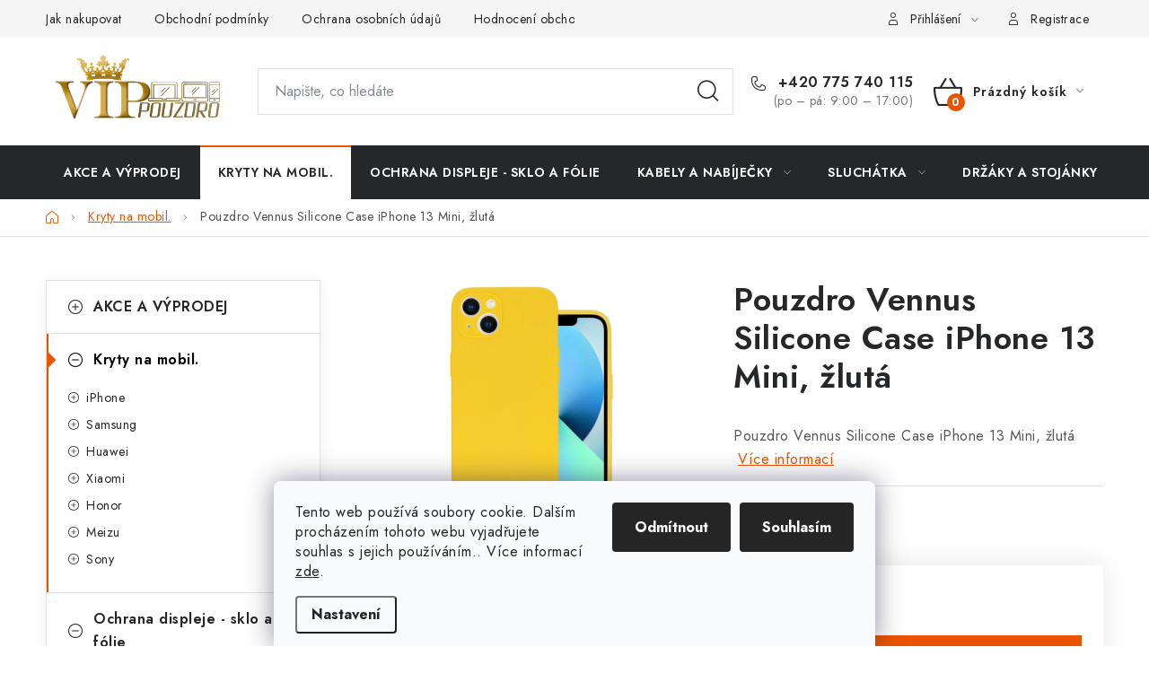

--- FILE ---
content_type: text/html; charset=utf-8
request_url: https://www.vippouzdro.cz/pouzdro-vennus-silicone-case-iphone-13-mini--zluta/
body_size: 30547
content:
<!doctype html><html lang="cs" dir="ltr" class="header-background-light external-fonts-loaded"><head><meta charset="utf-8" /><meta name="viewport" content="width=device-width,initial-scale=1" /><title>Pouzdro Vennus Silicone Case iPhone 13 Mini, žlutá</title><link rel="preconnect" href="https://cdn.myshoptet.com" /><link rel="dns-prefetch" href="https://cdn.myshoptet.com" /><link rel="preload" href="https://cdn.myshoptet.com/prj/dist/master/cms/libs/jquery/jquery-1.11.3.min.js" as="script" /><link href="https://cdn.myshoptet.com/prj/dist/master/cms/templates/frontend_templates/shared/css/font-face/nunito.css" rel="stylesheet"><script>
dataLayer = [];
dataLayer.push({'shoptet' : {
    "pageId": 704,
    "pageType": "productDetail",
    "currency": "CZK",
    "currencyInfo": {
        "decimalSeparator": ",",
        "exchangeRate": 1,
        "priceDecimalPlaces": 0,
        "symbol": "K\u010d",
        "symbolLeft": 0,
        "thousandSeparator": " "
    },
    "language": "cs",
    "projectId": 279481,
    "product": {
        "id": 5997,
        "guid": "24ef4cf6-d6ac-11ec-987f-0cc47a6c9c84",
        "hasVariants": false,
        "codes": [
            {
                "code": 5997,
                "quantity": "1",
                "stocks": [
                    {
                        "id": "ext",
                        "quantity": "1"
                    }
                ]
            }
        ],
        "code": "5997",
        "name": "Pouzdro Vennus Silicone Case iPhone 13 Mini, \u017elut\u00e1",
        "appendix": "",
        "weight": 0,
        "manufacturer": "Vennus:",
        "manufacturerGuid": "1EF5332F58CE6242BF82DA0BA3DED3EE",
        "currentCategory": "Kryty na mobil",
        "currentCategoryGuid": "c1ab0b52-2fc6-11e9-ac23-ac1f6b0076ec",
        "defaultCategory": "Kryty na mobil",
        "defaultCategoryGuid": "c1ab0b52-2fc6-11e9-ac23-ac1f6b0076ec",
        "currency": "CZK",
        "priceWithVat": 299
    },
    "stocks": [
        {
            "id": "ext",
            "title": "Sklad",
            "isDeliveryPoint": 0,
            "visibleOnEshop": 1
        }
    ],
    "cartInfo": {
        "id": null,
        "freeShipping": false,
        "freeShippingFrom": 1000,
        "leftToFreeGift": {
            "formattedPrice": "0 K\u010d",
            "priceLeft": 0
        },
        "freeGift": false,
        "leftToFreeShipping": {
            "priceLeft": 1000,
            "dependOnRegion": 0,
            "formattedPrice": "1 000 K\u010d"
        },
        "discountCoupon": [],
        "getNoBillingShippingPrice": {
            "withoutVat": 0,
            "vat": 0,
            "withVat": 0
        },
        "cartItems": [],
        "taxMode": "ORDINARY"
    },
    "cart": [],
    "customer": {
        "priceRatio": 1,
        "priceListId": 1,
        "groupId": null,
        "registered": false,
        "mainAccount": false
    }
}});
dataLayer.push({'cookie_consent' : {
    "marketing": "denied",
    "analytics": "denied"
}});
document.addEventListener('DOMContentLoaded', function() {
    shoptet.consent.onAccept(function(agreements) {
        if (agreements.length == 0) {
            return;
        }
        dataLayer.push({
            'cookie_consent' : {
                'marketing' : (agreements.includes(shoptet.config.cookiesConsentOptPersonalisation)
                    ? 'granted' : 'denied'),
                'analytics': (agreements.includes(shoptet.config.cookiesConsentOptAnalytics)
                    ? 'granted' : 'denied')
            },
            'event': 'cookie_consent'
        });
    });
});
</script>

<!-- Google Tag Manager -->
<script>(function(w,d,s,l,i){w[l]=w[l]||[];w[l].push({'gtm.start':
new Date().getTime(),event:'gtm.js'});var f=d.getElementsByTagName(s)[0],
j=d.createElement(s),dl=l!='dataLayer'?'&l='+l:'';j.async=true;j.src=
'https://www.googletagmanager.com/gtm.js?id='+i+dl;f.parentNode.insertBefore(j,f);
})(window,document,'script','dataLayer','GTM-WVGPTRQ');</script>
<!-- End Google Tag Manager -->

<meta property="og:type" content="website"><meta property="og:site_name" content="vippouzdro.cz"><meta property="og:url" content="https://www.vippouzdro.cz/pouzdro-vennus-silicone-case-iphone-13-mini--zluta/"><meta property="og:title" content="Pouzdro Vennus Silicone Case iPhone 13 Mini, žlutá"><meta name="author" content="VIPpouzdro.cz"><meta name="web_author" content="Shoptet.cz"><meta name="dcterms.rightsHolder" content="www.vippouzdro.cz"><meta name="robots" content="index,follow"><meta property="og:image" content="https://cdn.myshoptet.com/usr/www.vippouzdro.cz/user/shop/big/5997_5997-pouzdro-vennus-silicone-case-iphone-13-mini-zluta.jpg?62b62972"><meta property="og:description" content="Pouzdro Vennus Silicone Case iPhone 13 Mini, žlutá z kategorie Kryty na mobil. ✔️ Značka Vennus: .✔️ VIPpouzdro.cz. ✔️ Skvělé ceny. ✔️  Poradíme s výběrem PO-PA ✔️ Ověřený obchod.✔️"><meta name="description" content="Pouzdro Vennus Silicone Case iPhone 13 Mini, žlutá z kategorie Kryty na mobil. ✔️ Značka Vennus: .✔️ VIPpouzdro.cz. ✔️ Skvělé ceny. ✔️  Poradíme s výběrem PO-PA ✔️ Ověřený obchod.✔️"><meta name="google-site-verification" content='"google-site-verification" content="i8ZuztWFQiv9pWmHFmM5doInlC3KFNJGhoSqTt_QwcU"'><meta property="product:price:amount" content="299"><meta property="product:price:currency" content="CZK"><style>:root {--color-primary: #252729;--color-primary-h: 210;--color-primary-s: 5%;--color-primary-l: 15%;--color-primary-hover: #000000;--color-primary-hover-h: 0;--color-primary-hover-s: 0%;--color-primary-hover-l: 0%;--color-secondary: #EA5400;--color-secondary-h: 22;--color-secondary-s: 100%;--color-secondary-l: 46%;--color-secondary-hover: #F76614;--color-secondary-hover-h: 22;--color-secondary-hover-s: 93%;--color-secondary-hover-l: 52%;--color-tertiary: #4B5FA9;--color-tertiary-h: 227;--color-tertiary-s: 39%;--color-tertiary-l: 48%;--color-tertiary-hover: #11934D;--color-tertiary-hover-h: 148;--color-tertiary-hover-s: 79%;--color-tertiary-hover-l: 32%;--color-header-background: #ffffff;--template-font: "Nunito";--template-headings-font: "Nunito";--header-background-url: url("[data-uri]");--cookies-notice-background: #F8FAFB;--cookies-notice-color: #252525;--cookies-notice-button-hover: #27263f;--cookies-notice-link-hover: #3b3a5f;--templates-update-management-preview-mode-content: "Náhled aktualizací šablony je aktivní pro váš prohlížeč."}</style>
    <script>var shoptet = shoptet || {};</script>
    <script src="https://cdn.myshoptet.com/prj/dist/master/shop/dist/main-3g-header.js.05f199e7fd2450312de2.js"></script>
<!-- User include --><!-- service 1213(832) html code header -->
<link href="https://fonts.googleapis.com/css2?family=Jost:wght@400;600;700&display=swap" rel="stylesheet">
<link href="https://cdn.myshoptet.com/prj/dist/master/shop/dist/font-shoptet-13.css.3c47e30adfa2e9e2683b.css" rel="stylesheet">
<link type="text/css" href="https://cdn.myshoptet.com/usr/paxio.myshoptet.com/user/documents/Jupiter/style.css?v1618376" rel="stylesheet" media="all" />
<link type="text/css" href="https://cdn.myshoptet.com/usr/paxio.myshoptet.com/user/documents/Jupiter/preklady.css?v11" rel="stylesheet" media="all" />
<link href="https://cdn.myshoptet.com/usr/paxio.myshoptet.com/user/documents/Jupiter/ikony.css?v1" rel="stylesheet">
<!-- project html code header -->
<style>

@media screen and (min-width: 768px){

#header .site-name a img {max-height: 80px;}

}

</style>
<!-- Google Tag Manager -->
<script>(function(w,d,s,l,i){w[l]=w[l]||[];w[l].push({'gtm.start':
new Date().getTime(),event:'gtm.js'});var f=d.getElementsByTagName(s)[0],
j=d.createElement(s),dl=l!='dataLayer'?'&l='+l:'';j.async=true;j.src=
'https://www.googletagmanager.com/gtm.js?id='+i+dl;f.parentNode.insertBefore(j,f);
})(window,document,'script','dataLayer','GTM-WVGPTRQ');</script>
<!-- End Google Tag Manager -->
<!-- Meta Pixel Code -->

<!-- /User include --><link rel="shortcut icon" href="/favicon.ico" type="image/x-icon" /><link rel="canonical" href="https://www.vippouzdro.cz/pouzdro-vennus-silicone-case-iphone-13-mini--zluta/" /><script>!function(){var t={9196:function(){!function(){var t=/\[object (Boolean|Number|String|Function|Array|Date|RegExp)\]/;function r(r){return null==r?String(r):(r=t.exec(Object.prototype.toString.call(Object(r))))?r[1].toLowerCase():"object"}function n(t,r){return Object.prototype.hasOwnProperty.call(Object(t),r)}function e(t){if(!t||"object"!=r(t)||t.nodeType||t==t.window)return!1;try{if(t.constructor&&!n(t,"constructor")&&!n(t.constructor.prototype,"isPrototypeOf"))return!1}catch(t){return!1}for(var e in t);return void 0===e||n(t,e)}function o(t,r,n){this.b=t,this.f=r||function(){},this.d=!1,this.a={},this.c=[],this.e=function(t){return{set:function(r,n){u(c(r,n),t.a)},get:function(r){return t.get(r)}}}(this),i(this,t,!n);var e=t.push,o=this;t.push=function(){var r=[].slice.call(arguments,0),n=e.apply(t,r);return i(o,r),n}}function i(t,n,o){for(t.c.push.apply(t.c,n);!1===t.d&&0<t.c.length;){if("array"==r(n=t.c.shift()))t:{var i=n,a=t.a;if("string"==r(i[0])){for(var f=i[0].split("."),s=f.pop(),p=(i=i.slice(1),0);p<f.length;p++){if(void 0===a[f[p]])break t;a=a[f[p]]}try{a[s].apply(a,i)}catch(t){}}}else if("function"==typeof n)try{n.call(t.e)}catch(t){}else{if(!e(n))continue;for(var l in n)u(c(l,n[l]),t.a)}o||(t.d=!0,t.f(t.a,n),t.d=!1)}}function c(t,r){for(var n={},e=n,o=t.split("."),i=0;i<o.length-1;i++)e=e[o[i]]={};return e[o[o.length-1]]=r,n}function u(t,o){for(var i in t)if(n(t,i)){var c=t[i];"array"==r(c)?("array"==r(o[i])||(o[i]=[]),u(c,o[i])):e(c)?(e(o[i])||(o[i]={}),u(c,o[i])):o[i]=c}}window.DataLayerHelper=o,o.prototype.get=function(t){var r=this.a;t=t.split(".");for(var n=0;n<t.length;n++){if(void 0===r[t[n]])return;r=r[t[n]]}return r},o.prototype.flatten=function(){this.b.splice(0,this.b.length),this.b[0]={},u(this.a,this.b[0])}}()}},r={};function n(e){var o=r[e];if(void 0!==o)return o.exports;var i=r[e]={exports:{}};return t[e](i,i.exports,n),i.exports}n.n=function(t){var r=t&&t.__esModule?function(){return t.default}:function(){return t};return n.d(r,{a:r}),r},n.d=function(t,r){for(var e in r)n.o(r,e)&&!n.o(t,e)&&Object.defineProperty(t,e,{enumerable:!0,get:r[e]})},n.o=function(t,r){return Object.prototype.hasOwnProperty.call(t,r)},function(){"use strict";n(9196)}()}();</script>    <!-- Global site tag (gtag.js) - Google Analytics -->
    <script async src="https://www.googletagmanager.com/gtag/js?id=G-3DB6WGDJR9"></script>
    <script>
        
        window.dataLayer = window.dataLayer || [];
        function gtag(){dataLayer.push(arguments);}
        

                    console.debug('default consent data');

            gtag('consent', 'default', {"ad_storage":"denied","analytics_storage":"denied","ad_user_data":"denied","ad_personalization":"denied","wait_for_update":500});
            dataLayer.push({
                'event': 'default_consent'
            });
        
        gtag('js', new Date());

                gtag('config', 'UA-136594104-1', { 'groups': "UA" });
        
                gtag('config', 'G-3DB6WGDJR9', {"groups":"GA4","send_page_view":false,"content_group":"productDetail","currency":"CZK","page_language":"cs"});
        
                gtag('config', 'AW-722998142');
        
        
        
        
        
                    gtag('event', 'page_view', {"send_to":"GA4","page_language":"cs","content_group":"productDetail","currency":"CZK"});
        
                gtag('set', 'currency', 'CZK');

        gtag('event', 'view_item', {
            "send_to": "UA",
            "items": [
                {
                    "id": "5997",
                    "name": "Pouzdro Vennus Silicone Case iPhone 13 Mini, \u017elut\u00e1",
                    "category": "Kryty na mobil",
                                        "brand": "Vennus:",
                                                            "price": 299
                }
            ]
        });
        
        
        
        
        
                    gtag('event', 'view_item', {"send_to":"GA4","page_language":"cs","content_group":"productDetail","value":299,"currency":"CZK","items":[{"item_id":"5997","item_name":"Pouzdro Vennus Silicone Case iPhone 13 Mini, \u017elut\u00e1","item_brand":"Vennus:","item_category":"Kryty na mobil","price":299,"quantity":1,"index":0}]});
        
        
        
        
        
        
        
        document.addEventListener('DOMContentLoaded', function() {
            if (typeof shoptet.tracking !== 'undefined') {
                for (var id in shoptet.tracking.bannersList) {
                    gtag('event', 'view_promotion', {
                        "send_to": "UA",
                        "promotions": [
                            {
                                "id": shoptet.tracking.bannersList[id].id,
                                "name": shoptet.tracking.bannersList[id].name,
                                "position": shoptet.tracking.bannersList[id].position
                            }
                        ]
                    });
                }
            }

            shoptet.consent.onAccept(function(agreements) {
                if (agreements.length !== 0) {
                    console.debug('gtag consent accept');
                    var gtagConsentPayload =  {
                        'ad_storage': agreements.includes(shoptet.config.cookiesConsentOptPersonalisation)
                            ? 'granted' : 'denied',
                        'analytics_storage': agreements.includes(shoptet.config.cookiesConsentOptAnalytics)
                            ? 'granted' : 'denied',
                                                                                                'ad_user_data': agreements.includes(shoptet.config.cookiesConsentOptPersonalisation)
                            ? 'granted' : 'denied',
                        'ad_personalization': agreements.includes(shoptet.config.cookiesConsentOptPersonalisation)
                            ? 'granted' : 'denied',
                        };
                    console.debug('update consent data', gtagConsentPayload);
                    gtag('consent', 'update', gtagConsentPayload);
                    dataLayer.push(
                        { 'event': 'update_consent' }
                    );
                }
            });
        });
    </script>
<script>
    (function(t, r, a, c, k, i, n, g) { t['ROIDataObject'] = k;
    t[k]=t[k]||function(){ (t[k].q=t[k].q||[]).push(arguments) },t[k].c=i;n=r.createElement(a),
    g=r.getElementsByTagName(a)[0];n.async=1;n.src=c;g.parentNode.insertBefore(n,g)
    })(window, document, 'script', '//www.heureka.cz/ocm/sdk.js?source=shoptet&version=2&page=product_detail', 'heureka', 'cz');

    heureka('set_user_consent', 0);
</script>
</head><body class="desktop id-704 in-kryty-na-mobil template-13 type-product type-detail multiple-columns-body columns-3 blank-mode blank-mode-css smart-labels-active ums_forms_redesign--off ums_a11y_category_page--on ums_discussion_rating_forms--off ums_flags_display_unification--on ums_a11y_login--on mobile-header-version-0">
        <div id="fb-root"></div>
        <script>
            window.fbAsyncInit = function() {
                FB.init({
//                    appId            : 'your-app-id',
                    autoLogAppEvents : true,
                    xfbml            : true,
                    version          : 'v19.0'
                });
            };
        </script>
        <script async defer crossorigin="anonymous" src="https://connect.facebook.net/cs_CZ/sdk.js"></script>
<!-- Google Tag Manager (noscript) -->
<noscript><iframe src="https://www.googletagmanager.com/ns.html?id=GTM-WVGPTRQ"
height="0" width="0" style="display:none;visibility:hidden"></iframe></noscript>
<!-- End Google Tag Manager (noscript) -->

    <div class="siteCookies siteCookies--bottom siteCookies--light js-siteCookies" role="dialog" data-testid="cookiesPopup" data-nosnippet>
        <div class="siteCookies__form">
            <div class="siteCookies__content">
                <div class="siteCookies__text">
                    Tento web používá soubory cookie. Dalším procházením tohoto webu vyjadřujete souhlas s jejich používáním.. Více informací <a href="/zasady-pouzivani-souboru-cookies/" target="\">zde</a>.
                </div>
                <p class="siteCookies__links">
                    <button class="siteCookies__link js-cookies-settings" aria-label="Nastavení cookies" data-testid="cookiesSettings">Nastavení</button>
                </p>
            </div>
            <div class="siteCookies__buttonWrap">
                                    <button class="siteCookies__button js-cookiesConsentSubmit" value="reject" aria-label="Odmítnout cookies" data-testid="buttonCookiesReject">Odmítnout</button>
                                <button class="siteCookies__button js-cookiesConsentSubmit" value="all" aria-label="Přijmout cookies" data-testid="buttonCookiesAccept">Souhlasím</button>
            </div>
        </div>
        <script>
            document.addEventListener("DOMContentLoaded", () => {
                const siteCookies = document.querySelector('.js-siteCookies');
                document.addEventListener("scroll", shoptet.common.throttle(() => {
                    const st = document.documentElement.scrollTop;
                    if (st > 1) {
                        siteCookies.classList.add('siteCookies--scrolled');
                    } else {
                        siteCookies.classList.remove('siteCookies--scrolled');
                    }
                }, 100));
            });
        </script>
    </div>
<a href="#content" class="skip-link sr-only">Přejít na obsah</a><div class="overall-wrapper"><div class="user-action"><div class="container">
    <div class="user-action-in">
                    <div id="login" class="user-action-login popup-widget login-widget" role="dialog" aria-labelledby="loginHeading">
        <div class="popup-widget-inner">
                            <h2 id="loginHeading">Přihlášení k vašemu účtu</h2><div id="customerLogin"><form action="/action/Customer/Login/" method="post" id="formLoginIncluded" class="csrf-enabled formLogin" data-testid="formLogin"><input type="hidden" name="referer" value="" /><div class="form-group"><div class="input-wrapper email js-validated-element-wrapper no-label"><input type="email" name="email" class="form-control" autofocus placeholder="E-mailová adresa (např. jan@novak.cz)" data-testid="inputEmail" autocomplete="email" required /></div></div><div class="form-group"><div class="input-wrapper password js-validated-element-wrapper no-label"><input type="password" name="password" class="form-control" placeholder="Heslo" data-testid="inputPassword" autocomplete="current-password" required /><span class="no-display">Nemůžete vyplnit toto pole</span><input type="text" name="surname" value="" class="no-display" /></div></div><div class="form-group"><div class="login-wrapper"><button type="submit" class="btn btn-secondary btn-text btn-login" data-testid="buttonSubmit">Přihlásit se</button><div class="password-helper"><a href="/registrace/" data-testid="signup" rel="nofollow">Nová registrace</a><a href="/klient/zapomenute-heslo/" rel="nofollow">Zapomenuté heslo</a></div></div></div><div class="social-login-buttons"><div class="social-login-buttons-divider"><span>nebo</span></div><div class="form-group"><a href="/action/Social/login/?provider=Facebook" class="login-btn facebook" rel="nofollow"><span class="login-facebook-icon"></span><strong>Přihlásit se přes Facebook</strong></a></div><div class="form-group"><a href="/action/Social/login/?provider=Google" class="login-btn google" rel="nofollow"><span class="login-google-icon"></span><strong>Přihlásit se přes Google</strong></a></div><div class="form-group"><a href="/action/Social/login/?provider=Seznam" class="login-btn seznam" rel="nofollow"><span class="login-seznam-icon"></span><strong>Přihlásit se přes Seznam</strong></a></div></div></form>
</div>                    </div>
    </div>

                <div id="cart-widget" class="user-action-cart popup-widget cart-widget loader-wrapper" data-testid="popupCartWidget" role="dialog" aria-hidden="true">
            <div class="popup-widget-inner cart-widget-inner place-cart-here">
                <div class="loader-overlay">
                    <div class="loader"></div>
                </div>
            </div>
        </div>
    </div>
</div>
</div><div class="top-navigation-bar" data-testid="topNavigationBar">

    <div class="container">

                            <div class="top-navigation-menu">
                <ul class="top-navigation-bar-menu">
                                            <li class="top-navigation-menu-item-27">
                            <a href="/jak-nakupovat/" title="Jak nakupovat">Jak nakupovat</a>
                        </li>
                                            <li class="top-navigation-menu-item-39">
                            <a href="/obchodni-podminky/" title="Obchodní podmínky">Obchodní podmínky</a>
                        </li>
                                            <li class="top-navigation-menu-item-691">
                            <a href="/ochrana-osobnich-udaju/" title="Ochrana osobních údajů ">Ochrana osobních údajů </a>
                        </li>
                                            <li class="top-navigation-menu-item--51">
                            <a href="/hodnoceni-obchodu/" title="Hodnocení obchodu" target="blank">Hodnocení obchodu</a>
                        </li>
                                            <li class="top-navigation-menu-item-1853">
                            <a href="/doprava-a-platby-2/" title="Doprava a platba">Doprava a platba</a>
                        </li>
                                            <li class="top-navigation-menu-item-1973">
                            <a href="/vraceni-zbozi-a-reklamace/" title="Vrácení zboží a reklamace">Vrácení zboží a reklamace</a>
                        </li>
                                    </ul>
                <div class="top-navigation-menu-trigger">Více</div>
                <ul class="top-navigation-bar-menu-helper"></ul>
            </div>
        
        <div class="top-navigation-tools">
                        <button class="top-nav-button top-nav-button-login toggle-window" type="button" data-target="login" aria-haspopup="dialog" aria-controls="login" aria-expanded="false" data-testid="signin"><span>Přihlášení</span></button>
    <a href="/registrace/" class="top-nav-button top-nav-button-register" data-testid="headerSignup">Registrace</a>
        </div>

    </div>

</div>
<header id="header">
        <div class="header-top">
            <div class="container navigation-wrapper header-top-wrapper">
                <div class="site-name"><a href="/" data-testid="linkWebsiteLogo"><img src="https://cdn.myshoptet.com/usr/www.vippouzdro.cz/user/logos/vip_pouzdro_(1).png" alt="VIPpouzdro.cz" fetchpriority="low" /></a></div>                <div class="search" itemscope itemtype="https://schema.org/WebSite">
                    <meta itemprop="headline" content="Kryty na mobil"/><meta itemprop="url" content="https://www.vippouzdro.cz"/><meta itemprop="text" content="Pouzdro Vennus Silicone Case iPhone 13 Mini, žlutá z kategorie Kryty na mobil. ✔️ Značka Vennus: .✔️ VIPpouzdro.cz. ✔️ Skvělé ceny. ✔️ Poradíme s výběrem PO-PA ✔️ Ověřený obchod.✔️"/>                    <form action="/action/ProductSearch/prepareString/" method="post"
    id="formSearchForm" class="search-form compact-form js-search-main"
    itemprop="potentialAction" itemscope itemtype="https://schema.org/SearchAction" data-testid="searchForm">
    <fieldset>
        <meta itemprop="target"
            content="https://www.vippouzdro.cz/vyhledavani/?string={string}"/>
        <input type="hidden" name="language" value="cs"/>
        
            
    <span class="search-input-icon" aria-hidden="true"></span>

<input
    type="search"
    name="string"
        class="query-input form-control search-input js-search-input"
    placeholder="Napište, co hledáte"
    autocomplete="off"
    required
    itemprop="query-input"
    aria-label="Vyhledávání"
    data-testid="searchInput"
>
            <button type="submit" class="btn btn-default search-button" data-testid="searchBtn">Hledat</button>
        
    </fieldset>
</form>
                </div>
                <div class="navigation-buttons">
                    <a href="#" class="toggle-window" data-target="search" data-testid="linkSearchIcon"><span class="sr-only">Hledat</span></a>
                        
    <a href="/kosik/" class="btn btn-icon toggle-window cart-count" data-target="cart" data-hover="true" data-redirect="true" data-testid="headerCart" rel="nofollow" aria-haspopup="dialog" aria-expanded="false" aria-controls="cart-widget">
        
                <span class="sr-only">Nákupní košík</span>
        
            <span class="cart-price visible-lg-inline-block" data-testid="headerCartPrice">
                                    Prázdný košík                            </span>
        
    
            </a>
                    <a href="#" class="toggle-window" data-target="navigation" data-testid="hamburgerMenu"></a>
                </div>
            </div>
        </div>
        <div class="header-bottom">
            <div class="container navigation-wrapper header-bottom-wrapper js-navigation-container">
                <nav id="navigation" aria-label="Hlavní menu" data-collapsible="true"><div class="navigation-in menu"><ul class="menu-level-1" role="menubar" data-testid="headerMenuItems"><li class="menu-item-1494" role="none"><a href="/vyprodej-slevy/" data-testid="headerMenuItem" role="menuitem" aria-expanded="false"><b>AKCE A VÝPRODEJ</b></a></li>
<li class="menu-item-704" role="none"><a href="/kryty-na-mobil/" class="active" data-testid="headerMenuItem" role="menuitem" aria-expanded="false"><b>Kryty na mobil.</b></a></li>
<li class="menu-item-707" role="none"><a href="/ochranna-tvrzena-skla/" data-testid="headerMenuItem" role="menuitem" aria-expanded="false"><b>Ochrana displeje - sklo a fólie</b></a></li>
<li class="menu-item-1322 ext" role="none"><a href="/kabely-a-nabijecky/" data-testid="headerMenuItem" role="menuitem" aria-haspopup="true" aria-expanded="false"><b>Kabely a nabíječky</b><span class="submenu-arrow"></span></a><ul class="menu-level-2" aria-label="Kabely a nabíječky" tabindex="-1" role="menu"><li class="menu-item-6216" role="none"><a href="/bezdratove-nabijeni/" class="menu-image" data-testid="headerMenuItem" tabindex="-1" aria-hidden="true"><img src="data:image/svg+xml,%3Csvg%20width%3D%22140%22%20height%3D%22100%22%20xmlns%3D%22http%3A%2F%2Fwww.w3.org%2F2000%2Fsvg%22%3E%3C%2Fsvg%3E" alt="" aria-hidden="true" width="140" height="100"  data-src="https://cdn.myshoptet.com/usr/www.vippouzdro.cz/user/categories/thumb/_8591680134168.jpg" fetchpriority="low" /></a><div><a href="/bezdratove-nabijeni/" data-testid="headerMenuItem" role="menuitem"><span>Bezdrátové nabíjeni</span></a>
                        </div></li><li class="menu-item-1425" role="none"><a href="/kabely-lightning/" class="menu-image" data-testid="headerMenuItem" tabindex="-1" aria-hidden="true"><img src="data:image/svg+xml,%3Csvg%20width%3D%22140%22%20height%3D%22100%22%20xmlns%3D%22http%3A%2F%2Fwww.w3.org%2F2000%2Fsvg%22%3E%3C%2Fsvg%3E" alt="" aria-hidden="true" width="140" height="100"  data-src="https://cdn.myshoptet.com/prj/dist/master/cms/templates/frontend_templates/00/img/folder.svg" fetchpriority="low" /></a><div><a href="/kabely-lightning/" data-testid="headerMenuItem" role="menuitem"><span>Kabely lightning</span></a>
                        </div></li><li class="menu-item-1328" role="none"><a href="/kabely-usb-c/" class="menu-image" data-testid="headerMenuItem" tabindex="-1" aria-hidden="true"><img src="data:image/svg+xml,%3Csvg%20width%3D%22140%22%20height%3D%22100%22%20xmlns%3D%22http%3A%2F%2Fwww.w3.org%2F2000%2Fsvg%22%3E%3C%2Fsvg%3E" alt="" aria-hidden="true" width="140" height="100"  data-src="https://cdn.myshoptet.com/prj/dist/master/cms/templates/frontend_templates/00/img/folder.svg" fetchpriority="low" /></a><div><a href="/kabely-usb-c/" data-testid="headerMenuItem" role="menuitem"><span>Kabely USB-C</span></a>
                        </div></li><li class="menu-item-1331" role="none"><a href="/kabely-micro-usb/" class="menu-image" data-testid="headerMenuItem" tabindex="-1" aria-hidden="true"><img src="data:image/svg+xml,%3Csvg%20width%3D%22140%22%20height%3D%22100%22%20xmlns%3D%22http%3A%2F%2Fwww.w3.org%2F2000%2Fsvg%22%3E%3C%2Fsvg%3E" alt="" aria-hidden="true" width="140" height="100"  data-src="https://cdn.myshoptet.com/prj/dist/master/cms/templates/frontend_templates/00/img/folder.svg" fetchpriority="low" /></a><div><a href="/kabely-micro-usb/" data-testid="headerMenuItem" role="menuitem"><span>Kabely Micro USB</span></a>
                        </div></li><li class="menu-item-1334" role="none"><a href="/sitove-nabijecky-2/" class="menu-image" data-testid="headerMenuItem" tabindex="-1" aria-hidden="true"><img src="data:image/svg+xml,%3Csvg%20width%3D%22140%22%20height%3D%22100%22%20xmlns%3D%22http%3A%2F%2Fwww.w3.org%2F2000%2Fsvg%22%3E%3C%2Fsvg%3E" alt="" aria-hidden="true" width="140" height="100"  data-src="https://cdn.myshoptet.com/prj/dist/master/cms/templates/frontend_templates/00/img/folder.svg" fetchpriority="low" /></a><div><a href="/sitove-nabijecky-2/" data-testid="headerMenuItem" role="menuitem"><span>Síťové nabíječky</span></a>
                        </div></li></ul></li>
<li class="menu-item-1283 ext" role="none"><a href="/sluchatka-pro-mobilni-telefony/" data-testid="headerMenuItem" role="menuitem" aria-haspopup="true" aria-expanded="false"><b>Sluchátka</b><span class="submenu-arrow"></span></a><ul class="menu-level-2" aria-label="Sluchátka" tabindex="-1" role="menu"><li class="menu-item-1286" role="none"><a href="/kabelova-sluchatka/" class="menu-image" data-testid="headerMenuItem" tabindex="-1" aria-hidden="true"><img src="data:image/svg+xml,%3Csvg%20width%3D%22140%22%20height%3D%22100%22%20xmlns%3D%22http%3A%2F%2Fwww.w3.org%2F2000%2Fsvg%22%3E%3C%2Fsvg%3E" alt="" aria-hidden="true" width="140" height="100"  data-src="https://cdn.myshoptet.com/usr/www.vippouzdro.cz/user/categories/thumb/m31_456_(2).jpg" fetchpriority="low" /></a><div><a href="/kabelova-sluchatka/" data-testid="headerMenuItem" role="menuitem"><span>Kabelová sluchátka</span></a>
                        </div></li></ul></li>
<li class="menu-item-1389" role="none"><a href="/drzaky-a-stojany-pro-mobilni-telefony/" data-testid="headerMenuItem" role="menuitem" aria-expanded="false"><b>Držáky a stojánky</b></a></li>
<li class="menu-item-1419" role="none"><a href="/doplnky-k-mobilnim--telefonum/" data-testid="headerMenuItem" role="menuitem" aria-expanded="false"><b>Doplňky</b></a></li>
<li class="menu-item-2105" role="none"><a href="/brasny-na-notebooky/" data-testid="headerMenuItem" role="menuitem" aria-expanded="false"><b>Brašny na notebooky</b></a></li>
<li class="menu-item-6276 ext" role="none"><a href="/pouzdra--obaly-na-apple-airpods/" data-testid="headerMenuItem" role="menuitem" aria-haspopup="true" aria-expanded="false"><b>Pouzdra, obaly na Apple AirPods</b><span class="submenu-arrow"></span></a><ul class="menu-level-2" aria-label="Pouzdra, obaly na Apple AirPods" tabindex="-1" role="menu"><li class="menu-item-6279" role="none"><a href="/pouzdra--obaly-na-apple-airpods-pro/" class="menu-image" data-testid="headerMenuItem" tabindex="-1" aria-hidden="true"><img src="data:image/svg+xml,%3Csvg%20width%3D%22140%22%20height%3D%22100%22%20xmlns%3D%22http%3A%2F%2Fwww.w3.org%2F2000%2Fsvg%22%3E%3C%2Fsvg%3E" alt="" aria-hidden="true" width="140" height="100"  data-src="https://cdn.myshoptet.com/prj/dist/master/cms/templates/frontend_templates/00/img/folder.svg" fetchpriority="low" /></a><div><a href="/pouzdra--obaly-na-apple-airpods-pro/" data-testid="headerMenuItem" role="menuitem"><span>Apple AirPods Pro</span></a>
                        </div></li></ul></li>
<li class="menu-item-29" role="none"><a href="/kontakty/" data-testid="headerMenuItem" role="menuitem" aria-expanded="false"><b>Kontakty</b></a></li>
<li class="menu-item-1853" role="none"><a href="/doprava-a-platby-2/" target="blank" data-testid="headerMenuItem" role="menuitem" aria-expanded="false"><b>Doprava a platba</b></a></li>
<li class="menu-item-39" role="none"><a href="/obchodni-podminky/" target="blank" data-testid="headerMenuItem" role="menuitem" aria-expanded="false"><b>Obchodní podmínky</b></a></li>
<li class="menu-item-691" role="none"><a href="/ochrana-osobnich-udaju/" target="blank" data-testid="headerMenuItem" role="menuitem" aria-expanded="false"><b>Ochrana osobních údajů </b></a></li>
<li class="menu-item--51" role="none"><a href="/hodnoceni-obchodu/" data-testid="headerMenuItem" role="menuitem" aria-expanded="false"><b>Hodnocení obchodu</b></a></li>
<li class="menu-item-1973" role="none"><a href="/vraceni-zbozi-a-reklamace/" target="blank" data-testid="headerMenuItem" role="menuitem" aria-expanded="false"><b>Vrácení zboží a reklamace</b></a></li>
</ul></div><span class="navigation-close"></span></nav><div class="menu-helper" data-testid="hamburgerMenu"><span>Více</span></div>
            </div>
        </div>
    </header><!-- / header -->


<div id="content-wrapper" class="container content-wrapper">
    
                                <div class="breadcrumbs navigation-home-icon-wrapper" itemscope itemtype="https://schema.org/BreadcrumbList">
                                                                            <span id="navigation-first" data-basetitle="VIPpouzdro.cz" itemprop="itemListElement" itemscope itemtype="https://schema.org/ListItem">
                <a href="/" itemprop="item" class="navigation-home-icon"><span class="sr-only" itemprop="name">Domů</span></a>
                <span class="navigation-bullet">/</span>
                <meta itemprop="position" content="1" />
            </span>
                                <span id="navigation-1" itemprop="itemListElement" itemscope itemtype="https://schema.org/ListItem">
                <a href="/kryty-na-mobil/" itemprop="item" data-testid="breadcrumbsSecondLevel"><span itemprop="name">Kryty na mobil.</span></a>
                <span class="navigation-bullet">/</span>
                <meta itemprop="position" content="2" />
            </span>
                                            <span id="navigation-2" itemprop="itemListElement" itemscope itemtype="https://schema.org/ListItem" data-testid="breadcrumbsLastLevel">
                <meta itemprop="item" content="https://www.vippouzdro.cz/pouzdro-vennus-silicone-case-iphone-13-mini--zluta/" />
                <meta itemprop="position" content="3" />
                <span itemprop="name" data-title="Pouzdro Vennus Silicone Case iPhone 13 Mini, žlutá">Pouzdro Vennus Silicone Case iPhone 13 Mini, žlutá <span class="appendix"></span></span>
            </span>
            </div>
            
    <div class="content-wrapper-in">
                                                <aside class="sidebar sidebar-left"  data-testid="sidebarMenu">
                                                                                                <div class="sidebar-inner">
                                                                                                        <div class="box box-bg-variant box-categories">    <div class="skip-link__wrapper">
        <span id="categories-start" class="skip-link__target js-skip-link__target sr-only" tabindex="-1">&nbsp;</span>
        <a href="#categories-end" class="skip-link skip-link--start sr-only js-skip-link--start">Přeskočit kategorie</a>
    </div>




<div id="categories"><div class="categories cat-01 expanded" id="cat-1494"><div class="topic"><a href="/vyprodej-slevy/">AKCE A VÝPRODEJ<span class="cat-trigger">&nbsp;</span></a></div></div><div class="categories cat-02 expandable active expanded" id="cat-704"><div class="topic active"><a href="/kryty-na-mobil/">Kryty na mobil.<span class="cat-trigger">&nbsp;</span></a></div>

                    <ul class=" active expanded">
                                        <li class="
                                 expandable                                 external">
                <a href="/kryty-na-iphone/">
                    iPhone
                    <span class="cat-trigger">&nbsp;</span>                </a>
                                                            

    
                                                </li>
                                <li class="
                                 expandable                                 external">
                <a href="/kryty-na-samsung/">
                    Samsung
                    <span class="cat-trigger">&nbsp;</span>                </a>
                                                            

    
                                                </li>
                                <li class="
                                 expandable                                 external">
                <a href="/pouzdra--obaly-a-kryty-na-huawei/">
                    Huawei
                    <span class="cat-trigger">&nbsp;</span>                </a>
                                                            

    
                                                </li>
                                <li class="
                                 expandable                                 external">
                <a href="/kryty--pouzdra--obaly-na-mobil-xiaomi/">
                    Xiaomi
                    <span class="cat-trigger">&nbsp;</span>                </a>
                                                            

    
                                                </li>
                                <li class="
                                 expandable                                 external">
                <a href="/kryty-pouzdra-obaly-na-mobil-honor/">
                    Honor
                    <span class="cat-trigger">&nbsp;</span>                </a>
                                                            

    
                                                </li>
                                <li class="
                                 expandable                                 external">
                <a href="/kryty-pouzdra-obaly-na-mobil-meizu/">
                    Meizu
                    <span class="cat-trigger">&nbsp;</span>                </a>
                                                            

    
                                                </li>
                                <li class="
                                 expandable                                 external">
                <a href="/kryty-pouzdra-obaly-na-mobil-sony/">
                    Sony
                    <span class="cat-trigger">&nbsp;</span>                </a>
                                                            

    
                                                </li>
                </ul>
    </div><div class="categories cat-01 expandable expanded" id="cat-707"><div class="topic"><a href="/ochranna-tvrzena-skla/">Ochrana displeje - sklo a fólie<span class="cat-trigger">&nbsp;</span></a></div>

                    <ul class=" expanded">
                                        <li class="
                                 expandable                                 external">
                <a href="/ochranne-tvrzene-sklo-na-mobil-iphone/">
                    iPhone
                    <span class="cat-trigger">&nbsp;</span>                </a>
                                                            

    
                                                </li>
                                <li class="
                                 expandable                                 external">
                <a href="/ochranne-tvrzene-sklo-na-mobil-samsung/">
                    Samsung
                    <span class="cat-trigger">&nbsp;</span>                </a>
                                                            

    
                                                </li>
                                <li class="
                                 expandable                                 external">
                <a href="/ochranne-tvrzene-sklo-na-mobil-huawei/">
                    Huawei
                    <span class="cat-trigger">&nbsp;</span>                </a>
                                                            

    
                                                </li>
                                <li class="
                                 expandable                                 external">
                <a href="/ochranne-tvrzene-sklo-na-mobil-xiaomi/">
                    Xiaomi
                    <span class="cat-trigger">&nbsp;</span>                </a>
                                                            

    
                                                </li>
                                <li class="
                                 expandable                                 external">
                <a href="/ochranne-tvrzene-sklo-na-mobil-honor/">
                    Honor
                    <span class="cat-trigger">&nbsp;</span>                </a>
                                                            

    
                                                </li>
                                <li class="
                                 expandable                                 external">
                <a href="/ochranne-tvrzene-sklo-na-mobil-sony/">
                    Sony
                    <span class="cat-trigger">&nbsp;</span>                </a>
                                                            

    
                                                </li>
                </ul>
    </div><div class="categories cat-02 expandable external" id="cat-1322"><div class="topic"><a href="/kabely-a-nabijecky/">Kabely a nabíječky<span class="cat-trigger">&nbsp;</span></a></div>

    </div><div class="categories cat-01 expandable external" id="cat-1283"><div class="topic"><a href="/sluchatka-pro-mobilni-telefony/">Sluchátka<span class="cat-trigger">&nbsp;</span></a></div>

    </div><div class="categories cat-02 expanded" id="cat-1389"><div class="topic"><a href="/drzaky-a-stojany-pro-mobilni-telefony/">Držáky a stojánky<span class="cat-trigger">&nbsp;</span></a></div></div><div class="categories cat-01 external" id="cat-1419"><div class="topic"><a href="/doplnky-k-mobilnim--telefonum/">Doplňky<span class="cat-trigger">&nbsp;</span></a></div></div><div class="categories cat-02 expanded" id="cat-2105"><div class="topic"><a href="/brasny-na-notebooky/">Brašny na notebooky<span class="cat-trigger">&nbsp;</span></a></div></div><div class="categories cat-01 expandable external" id="cat-6276"><div class="topic"><a href="/pouzdra--obaly-na-apple-airpods/">Pouzdra, obaly na Apple AirPods<span class="cat-trigger">&nbsp;</span></a></div>

    </div>        </div>

    <div class="skip-link__wrapper">
        <a href="#categories-start" class="skip-link skip-link--end sr-only js-skip-link--end" tabindex="-1" hidden>Přeskočit kategorie</a>
        <span id="categories-end" class="skip-link__target js-skip-link__target sr-only" tabindex="-1">&nbsp;</span>
    </div>
</div>
                                                                                                                                                                            <div class="box box-bg-default box-sm box-topProducts">        <div class="top-products-wrapper js-top10" >
        <h4><span>Top 10 produktů</span></h4>
        <ol class="top-products">
                            <li class="display-image">
                                            <a href="/hybridni-ochranne-sklo-pro-iphone-13-pro-max-hofi--glass-pro-/" class="top-products-image">
                            <img src="data:image/svg+xml,%3Csvg%20width%3D%22100%22%20height%3D%22100%22%20xmlns%3D%22http%3A%2F%2Fwww.w3.org%2F2000%2Fsvg%22%3E%3C%2Fsvg%3E" alt="4891 hybridni ochranne sklo pro iphone 13 pro max hofi glass pro" width="100" height="100"  data-src="https://cdn.myshoptet.com/usr/www.vippouzdro.cz/user/shop/related/4891_4891-hybridni-ochranne-sklo-pro-iphone-13-pro-max-hofi-glass-pro.jpg?62b62972" fetchpriority="low" />
                        </a>
                                        <a href="/hybridni-ochranne-sklo-pro-iphone-13-pro-max-hofi--glass-pro-/" class="top-products-content">
                        <span class="top-products-name">  Hybridní ochranné sklo pro iPhone 13 Pro MAX - Hofi, Glass Pro+</span>
                        
                                                        <strong>
                                299 Kč
                                
    
                            </strong>
                                                    
                    </a>
                </li>
                            <li class="display-image">
                                            <a href="/ochranne-tvrzene-sklo-pro-iphone-12-12-pro-hoco--a21-anti-spy/" class="top-products-image">
                            <img src="data:image/svg+xml,%3Csvg%20width%3D%22100%22%20height%3D%22100%22%20xmlns%3D%22http%3A%2F%2Fwww.w3.org%2F2000%2Fsvg%22%3E%3C%2Fsvg%3E" alt="#hoco ochranne temperovane sklo a21 anti spy pre iphone 12 pro max" width="100" height="100"  data-src="https://cdn.myshoptet.com/usr/www.vippouzdro.cz/user/shop/related/4723_-hoco-ochranne-temperovane-sklo-a21-anti-spy-pre-iphone-12-pro-max.jpg?62b62972" fetchpriority="low" />
                        </a>
                                        <a href="/ochranne-tvrzene-sklo-pro-iphone-12-12-pro-hoco--a21-anti-spy/" class="top-products-content">
                        <span class="top-products-name">  Ochranné tvrzené sklo pro iPhone 12 / 12 Pro - Hoco, A21 Anti-Spy</span>
                        
                                                        <strong>
                                399 Kč
                                
    
                            </strong>
                                                    
                    </a>
                </li>
                            <li class="display-image">
                                            <a href="/ochranne-tvrzene-sklo-pro-iphone-12-12-pro-hoco--a19-shatterproof/" class="top-products-image">
                            <img src="data:image/svg+xml,%3Csvg%20width%3D%22100%22%20height%3D%22100%22%20xmlns%3D%22http%3A%2F%2Fwww.w3.org%2F2000%2Fsvg%22%3E%3C%2Fsvg%3E" alt="#hoco#ochranne tvrzene sklo pro iphone 12 12 pro hoco a19 shatterproof" width="100" height="100"  data-src="https://cdn.myshoptet.com/usr/www.vippouzdro.cz/user/shop/related/4708_-hoco-ochranne-tvrzene-sklo-pro-iphone-12-12-pro-hoco-a19-shatterproof.jpg?62b62972" fetchpriority="low" />
                        </a>
                                        <a href="/ochranne-tvrzene-sklo-pro-iphone-12-12-pro-hoco--a19-shatterproof/" class="top-products-content">
                        <span class="top-products-name">  Ochranné tvrzené sklo pro iPhone 12 / 12 Pro - Hoco, A19 Shatterproof</span>
                        
                                                        <strong>
                                399 Kč
                                
    
                            </strong>
                                                    
                    </a>
                </li>
                            <li class="display-image">
                                            <a href="/ochranne-tvrzene-sklo-pro-iphone-12-mini-hoco--a21-anti-spy/" class="top-products-image">
                            <img src="data:image/svg+xml,%3Csvg%20width%3D%22100%22%20height%3D%22100%22%20xmlns%3D%22http%3A%2F%2Fwww.w3.org%2F2000%2Fsvg%22%3E%3C%2Fsvg%3E" alt="#hoco ochranne temperovane sklo a21 anti spy pre iphone 12 pro max" width="100" height="100"  data-src="https://cdn.myshoptet.com/usr/www.vippouzdro.cz/user/shop/related/4717_-hoco-ochranne-temperovane-sklo-a21-anti-spy-pre-iphone-12-pro-max.jpg?62b62972" fetchpriority="low" />
                        </a>
                                        <a href="/ochranne-tvrzene-sklo-pro-iphone-12-mini-hoco--a21-anti-spy/" class="top-products-content">
                        <span class="top-products-name">  Ochranné tvrzené sklo pro iPhone 12 Mini - Hoco, A21 Anti-Spy</span>
                        
                                                        <strong>
                                399 Kč
                                
    
                            </strong>
                                                    
                    </a>
                </li>
                            <li class="display-image">
                                            <a href="/ochranne-tvrzene-sklo-pro-iphone-x-xs-11-pro-hoco--g1-flashattach-3d-black/" class="top-products-image">
                            <img src="data:image/svg+xml,%3Csvg%20width%3D%22100%22%20height%3D%22100%22%20xmlns%3D%22http%3A%2F%2Fwww.w3.org%2F2000%2Fsvg%22%3E%3C%2Fsvg%3E" alt="g1 hoco" width="100" height="100"  data-src="https://cdn.myshoptet.com/usr/www.vippouzdro.cz/user/shop/related/4765_g1-hoco.jpg?62b62972" fetchpriority="low" />
                        </a>
                                        <a href="/ochranne-tvrzene-sklo-pro-iphone-x-xs-11-pro-hoco--g1-flashattach-3d-black/" class="top-products-content">
                        <span class="top-products-name">  Ochranné tvrzené sklo pro iPhone X / XS / 11 Pro - Hoco, G1 FlashAttach 3D Black</span>
                        
                                                        <strong>
                                299 Kč
                                
    
                            </strong>
                                                    
                    </a>
                </li>
                            <li class="display-image">
                                            <a href="/ochranne-tvrzene-sklo-pro-iphone-12-pro-max-hoco--a19-shatterproof/" class="top-products-image">
                            <img src="data:image/svg+xml,%3Csvg%20width%3D%22100%22%20height%3D%22100%22%20xmlns%3D%22http%3A%2F%2Fwww.w3.org%2F2000%2Fsvg%22%3E%3C%2Fsvg%3E" alt="#hoco#ochranne tvrzene sklo pro iphone 12 12 pro hoco a19 shatterproof" width="100" height="100"  data-src="https://cdn.myshoptet.com/usr/www.vippouzdro.cz/user/shop/related/4711_-hoco-ochranne-tvrzene-sklo-pro-iphone-12-12-pro-hoco-a19-shatterproof.jpg?62b62972" fetchpriority="low" />
                        </a>
                                        <a href="/ochranne-tvrzene-sklo-pro-iphone-12-pro-max-hoco--a19-shatterproof/" class="top-products-content">
                        <span class="top-products-name">  Ochranné tvrzené sklo pro iPhone 12 Pro Max - Hoco, A19 Shatterproof</span>
                        
                                                        <strong>
                                399 Kč
                                
    
                            </strong>
                                                    
                    </a>
                </li>
                            <li class="display-image">
                                            <a href="/ochranne-tvrzene-sklo-pro-iphone-x-xs-11-pro-hoco--a13-shatterproof-3d-anti-spy/" class="top-products-image">
                            <img src="data:image/svg+xml,%3Csvg%20width%3D%22100%22%20height%3D%22100%22%20xmlns%3D%22http%3A%2F%2Fwww.w3.org%2F2000%2Fsvg%22%3E%3C%2Fsvg%3E" alt="6931474716620" width="100" height="100"  data-src="https://cdn.myshoptet.com/usr/www.vippouzdro.cz/user/shop/related/4762_6931474716620.jpg?62b62972" fetchpriority="low" />
                        </a>
                                        <a href="/ochranne-tvrzene-sklo-pro-iphone-x-xs-11-pro-hoco--a13-shatterproof-3d-anti-spy/" class="top-products-content">
                        <span class="top-products-name">  Ochranné tvrzené sklo pro iPhone X / XS / 11 Pro - Hoco, A13 Shatterproof 3D Anti-Spy</span>
                        
                                                        <strong>
                                459 Kč
                                
    
                            </strong>
                                                    
                    </a>
                </li>
                            <li class="display-image">
                                            <a href="/ochranne-tvrzene-sklo-pro-iphone-12-pro-max-hoco--a21-anti-spy/" class="top-products-image">
                            <img src="data:image/svg+xml,%3Csvg%20width%3D%22100%22%20height%3D%22100%22%20xmlns%3D%22http%3A%2F%2Fwww.w3.org%2F2000%2Fsvg%22%3E%3C%2Fsvg%3E" alt="#hoco ochranne temperovane sklo a21 anti spy pre iphone 12 pro max" width="100" height="100"  data-src="https://cdn.myshoptet.com/usr/www.vippouzdro.cz/user/shop/related/4714_-hoco-ochranne-temperovane-sklo-a21-anti-spy-pre-iphone-12-pro-max.jpg?62b62972" fetchpriority="low" />
                        </a>
                                        <a href="/ochranne-tvrzene-sklo-pro-iphone-12-pro-max-hoco--a21-anti-spy/" class="top-products-content">
                        <span class="top-products-name">  Ochranné tvrzené sklo pro iPhone 12 Pro MAX - Hoco, A21 Anti-Spy</span>
                        
                                                        <strong>
                                399 Kč
                                
    
                            </strong>
                                                    
                    </a>
                </li>
                            <li class="display-image">
                                            <a href="/ochrana-displeje-glass-print-iphone-7-plus-8-plus-cerna/" class="top-products-image">
                            <img src="data:image/svg+xml,%3Csvg%20width%3D%22100%22%20height%3D%22100%22%20xmlns%3D%22http%3A%2F%2Fwww.w3.org%2F2000%2Fsvg%22%3E%3C%2Fsvg%3E" alt="356 ochranne tvrzene sklo pro iphone 7 plus 8 plus cerna glass print" width="100" height="100"  data-src="https://cdn.myshoptet.com/usr/www.vippouzdro.cz/user/shop/related/356_356-ochranne-tvrzene-sklo-pro-iphone-7-plus-8-plus-cerna-glass-print.jpg?62b62972" fetchpriority="low" />
                        </a>
                                        <a href="/ochrana-displeje-glass-print-iphone-7-plus-8-plus-cerna/" class="top-products-content">
                        <span class="top-products-name">  Ochranné tvrzené sklo pro iPhone 7 Plus / 8 Plus, černá-GLASS PRINT</span>
                        
                                                        <strong>
                                249 Kč
                                
    
                            </strong>
                                                    
                    </a>
                </li>
                            <li class="display-image">
                                            <a href="/ochrana-displeje-glass-ultra-apple-iphone-6-6s/" class="top-products-image">
                            <img src="data:image/svg+xml,%3Csvg%20width%3D%22100%22%20height%3D%22100%22%20xmlns%3D%22http%3A%2F%2Fwww.w3.org%2F2000%2Fsvg%22%3E%3C%2Fsvg%3E" alt="sklo" width="100" height="100"  data-src="https://cdn.myshoptet.com/usr/www.vippouzdro.cz/user/shop/related/377_sklo.jpg?62b62972" fetchpriority="low" />
                        </a>
                                        <a href="/ochrana-displeje-glass-ultra-apple-iphone-6-6s/" class="top-products-content">
                        <span class="top-products-name">  Ochranné tvrzené sklo pro Apple iPhone 6 / 6S-GLASS ULTRA</span>
                        
                                                        <strong>
                                69 Kč
                                
    
                            </strong>
                                                    
                    </a>
                </li>
                    </ol>
    </div>
</div>
                                                                                            </div>
                                                            </aside>
                            <main id="content" class="content narrow">
                            
<div class="p-detail" itemscope itemtype="https://schema.org/Product">

    
    <meta itemprop="name" content="Pouzdro Vennus Silicone Case iPhone 13 Mini, žlutá" />
    <meta itemprop="category" content="Úvodní stránka &gt; Kryty na mobil. &gt; Pouzdro Vennus Silicone Case iPhone 13 Mini, žlutá" />
    <meta itemprop="url" content="https://www.vippouzdro.cz/pouzdro-vennus-silicone-case-iphone-13-mini--zluta/" />
    <meta itemprop="image" content="https://cdn.myshoptet.com/usr/www.vippouzdro.cz/user/shop/big/5997_5997-pouzdro-vennus-silicone-case-iphone-13-mini-zluta.jpg?62b62972" />
            <meta itemprop="description" content="Pouzdro Vennus Silicone Case iPhone 13 Mini, žlutá" />
                <span class="js-hidden" itemprop="manufacturer" itemscope itemtype="https://schema.org/Organization">
            <meta itemprop="name" content="Vennus:" />
        </span>
        <span class="js-hidden" itemprop="brand" itemscope itemtype="https://schema.org/Brand">
            <meta itemprop="name" content="Vennus:" />
        </span>
                            <meta itemprop="gtin13" content="5900217881308" />            
<div class="p-detail-inner">

    <div class="p-data-wrapper">

        <div class="p-detail-inner-header">
            <h1>
                  Pouzdro Vennus Silicone Case iPhone 13 Mini, žlutá            </h1>
            <div class="ratings-and-brand">
                                                    <div class="brand-wrapper">
                        Značka: <span class="brand-wrapper-manufacturer-name"><a href="/vennus/" title="Podívat se na detail výrobce" data-testid="productCardBrandName">Vennus:</a></span>
                    </div>
                            </div>
        </div>

                    <div class="p-short-description" data-testid="productCardShortDescr">
                <p>Pouzdro Vennus Silicone Case iPhone 13 Mini, žlutá</p>
            </div>
        
        <form action="/action/Cart/addCartItem/" method="post" id="product-detail-form" class="pr-action csrf-enabled" data-testid="formProduct">
            <meta itemprop="productID" content="5997" /><meta itemprop="identifier" content="24ef4cf6-d6ac-11ec-987f-0cc47a6c9c84" /><meta itemprop="sku" content="5997" /><span itemprop="offers" itemscope itemtype="https://schema.org/Offer"><link itemprop="availability" href="https://schema.org/InStock" /><meta itemprop="url" content="https://www.vippouzdro.cz/pouzdro-vennus-silicone-case-iphone-13-mini--zluta/" /><meta itemprop="price" content="299.00" /><meta itemprop="priceCurrency" content="CZK" /><link itemprop="itemCondition" href="https://schema.org/NewCondition" /><meta itemprop="warranty" content="2 roky" /></span><input type="hidden" name="productId" value="5997" /><input type="hidden" name="priceId" value="5895" /><input type="hidden" name="language" value="cs" />

            <div class="p-variants-block">

                
                    
                    
                    
                    
                
            </div>

            <table class="detail-parameters shipping-options-layout">
                <tbody>
                                            <tr>
                            <th>
                                <span class="row-header-label">
                                    Dostupnost                                </span>
                            </th>
                            <td>
                                

    
    <span class="availability-label" style="color: #009901" data-testid="labelAvailability">
                    Skladem            </span>
        <span class="availability-amount" data-testid="numberAvailabilityAmount">(1&nbsp;ks)</span>

                            </td>
                        </tr>
                    
                                                                <tr class="shipping-options-row">
                            <td>
                                <a href="/pouzdro-vennus-silicone-case-iphone-13-mini--zluta:moznosti-dopravy/" class="shipping-options">Možnosti doručení</a>
                            </td>
                        </tr>
                    
                                            <tr class="p-code">
                            <th>
                                <span class="p-code-label row-header-label">Kód:</span>
                            </th>
                            <td>
                                                                    <span>5997</span>
                                                            </td>
                        </tr>
                    
                </tbody>
            </table>

                                        
            <div class="p-to-cart-block" data-testid="divAddToCart">
                                    <div class="p-final-price-wrapper">
                                                                        <strong class="price-final" data-testid="productCardPrice">
            <span class="price-final-holder">
                299 Kč
    
    
        <span class="pr-list-unit">
            /&nbsp;ks
    </span>
        </span>
    </strong>
                                                    <span class="price-measure">
                    
                        </span>
                        
                    </div>
                
                                                            <div class="add-to-cart">
                            
<span class="quantity">
    <span
        class="increase-tooltip js-increase-tooltip"
        data-trigger="manual"
        data-container="body"
        data-original-title="Není možné zakoupit více než 9999 ks."
        aria-hidden="true"
        role="tooltip"
        data-testid="tooltip">
    </span>

    <span
        class="decrease-tooltip js-decrease-tooltip"
        data-trigger="manual"
        data-container="body"
        data-original-title="Minimální množství, které lze zakoupit, je 1 ks."
        aria-hidden="true"
        role="tooltip"
        data-testid="tooltip">
    </span>
    <label>
        <input
            type="number"
            name="amount"
            value="1"
            class="amount"
            autocomplete="off"
            data-decimals="0"
                        step="1"
            min="1"
            max="9999"
            aria-label="Množství"
            data-testid="cartAmount"/>
    </label>

    <button
        class="increase"
        type="button"
        aria-label="Zvýšit množství o 1"
        data-testid="increase">
            <span class="increase__sign">&plus;</span>
    </button>

    <button
        class="decrease"
        type="button"
        aria-label="Snížit množství o 1"
        data-testid="decrease">
            <span class="decrease__sign">&minus;</span>
    </button>
</span>
                        </div>
                                                    <button type="submit" class="btn btn-conversion add-to-cart-button" data-testid="buttonAddToCart" aria-label="Do košíku Pouzdro Vennus Silicone Case iPhone 13 Mini, žlutá">Do košíku</button>
                                                                        </div>


        </form>

        
        

        <div class="buttons-wrapper social-buttons-wrapper">
            <div class="link-icons" data-testid="productDetailActionIcons">
    <a href="#" class="link-icon print" title="Tisknout produkt"><span>Tisk</span></a>
    <a href="/pouzdro-vennus-silicone-case-iphone-13-mini--zluta:dotaz/" class="link-icon chat" title="Mluvit s prodejcem" rel="nofollow"><span>Zeptat se</span></a>
                <a href="#" class="link-icon share js-share-buttons-trigger" title="Sdílet produkt"><span>Sdílet</span></a>
    </div>
                <div class="social-buttons no-display">
                    <div class="twitter">
                <script>
        window.twttr = (function(d, s, id) {
            var js, fjs = d.getElementsByTagName(s)[0],
                t = window.twttr || {};
            if (d.getElementById(id)) return t;
            js = d.createElement(s);
            js.id = id;
            js.src = "https://platform.twitter.com/widgets.js";
            fjs.parentNode.insertBefore(js, fjs);
            t._e = [];
            t.ready = function(f) {
                t._e.push(f);
            };
            return t;
        }(document, "script", "twitter-wjs"));
        </script>

<a
    href="https://twitter.com/share"
    class="twitter-share-button"
        data-lang="cs"
    data-url="https://www.vippouzdro.cz/pouzdro-vennus-silicone-case-iphone-13-mini--zluta/"
>Tweet</a>

            </div>
                    <div class="facebook">
                <div
            data-layout="button_count"
        class="fb-like"
        data-action="like"
        data-show-faces="false"
        data-share="false"
                        data-width="285"
        data-height="26"
    >
</div>

            </div>
                                <div class="close-wrapper">
        <a href="#" class="close-after js-share-buttons-trigger" title="Sdílet produkt">Zavřít</a>
    </div>

            </div>
        </div>

        <div class="buttons-wrapper cofidis-buttons-wrapper">
                    </div>

        <div class="buttons-wrapper hledejceny-buttons-wrapper">
                    </div>

    </div> 
    <div class="p-image-wrapper">

        <div class="p-detail-inner-header-mobile">
            <div class="h1">
                  Pouzdro Vennus Silicone Case iPhone 13 Mini, žlutá            </div>
            <div class="ratings-and-brand">
                                                    <div class="brand-wrapper">
                        Značka: <span class="brand-wrapper-manufacturer-name"><a href="/vennus/" title="Podívat se na detail výrobce" data-testid="productCardBrandName">Vennus:</a></span>
                    </div>
                            </div>
        </div>

        
        <div class="p-image" style="" data-testid="mainImage">
            

<a href="https://cdn.myshoptet.com/usr/www.vippouzdro.cz/user/shop/big/5997_5997-pouzdro-vennus-silicone-case-iphone-13-mini-zluta.jpg?62b62972" class="p-main-image cloud-zoom cbox" data-href="https://cdn.myshoptet.com/usr/www.vippouzdro.cz/user/shop/orig/5997_5997-pouzdro-vennus-silicone-case-iphone-13-mini-zluta.jpg?62b62972"><img src="https://cdn.myshoptet.com/usr/www.vippouzdro.cz/user/shop/big/5997_5997-pouzdro-vennus-silicone-case-iphone-13-mini-zluta.jpg?62b62972" alt="5997 pouzdro vennus silicone case iphone 13 mini zluta" width="1024" height="768"  fetchpriority="high" />
</a>            


            

    

        </div>
        <div class="row">
                    </div>

    </div>

</div>

                            <div class="benefitBanner position--benefitProduct">
                                    <div class="benefitBanner__item"><a class="benefitBanner__link" href="https://www.vippouzdro.cz/doprava-a-platby-2/" ><div class="benefitBanner__picture"><img src="data:image/svg+xml,%3Csvg%20width%3D%2280%22%20height%3D%2280%22%20xmlns%3D%22http%3A%2F%2Fwww.w3.org%2F2000%2Fsvg%22%3E%3C%2Fsvg%3E" data-src="https://cdn.myshoptet.com/usr/www.vippouzdro.cz/user/banners/img_6206.jpg?631e064f" class="benefitBanner__img" alt="Doprava" fetchpriority="low" width="80" height="80"></div><div class="benefitBanner__content"><strong class="benefitBanner__title">Doprava</strong><div class="benefitBanner__data">Pokud objednáte a zaplatíte do 16.00. Odesíláme tentýž den.</div></div></a></div>
                                                <div class="benefitBanner__item"><a class="benefitBanner__link" href="https://www.vippouzdro.cz/hodnoceni-obchodu/" ><div class="benefitBanner__picture"><img src="data:image/svg+xml,%3Csvg%20width%3D%2280%22%20height%3D%2280%22%20xmlns%3D%22http%3A%2F%2Fwww.w3.org%2F2000%2Fsvg%22%3E%3C%2Fsvg%3E" data-src="https://cdn.myshoptet.com/usr/www.vippouzdro.cz/user/banners/img_6208.jpg?631e0423" class="benefitBanner__img" alt="Ověřený e-shop" fetchpriority="low" width="80" height="80"></div><div class="benefitBanner__content"><strong class="benefitBanner__title">Ověřený e-shop</strong><div class="benefitBanner__data">Ověřené recenze od našich zákazníků mluví za vše.</div></div></a></div>
                                                <div class="benefitBanner__item"><div class="benefitBanner__picture"><img src="data:image/svg+xml,%3Csvg%20width%3D%2280%22%20height%3D%2280%22%20xmlns%3D%22http%3A%2F%2Fwww.w3.org%2F2000%2Fsvg%22%3E%3C%2Fsvg%3E" data-src="https://cdn.myshoptet.com/usr/www.vippouzdro.cz/user/banners/img_6207.jpg?631e073b" class="benefitBanner__img" alt="Vše nabízené zboží skladem !" fetchpriority="low" width="80" height="80"></div><div class="benefitBanner__content"><strong class="benefitBanner__title">Vše nabízené zboží skladem !</strong><div class="benefitBanner__data">Připravené k rychlému doručení k vám domů.</div></div></div>
                                                <div class="benefitBanner__item"><a class="benefitBanner__link" href="https://www.zasilkovna.cz/pobocky" ><div class="benefitBanner__picture"><img src="data:image/svg+xml,%3Csvg%20width%3D%2280%22%20height%3D%2280%22%20xmlns%3D%22http%3A%2F%2Fwww.w3.org%2F2000%2Fsvg%22%3E%3C%2Fsvg%3E" data-src="https://cdn.myshoptet.com/usr/www.vippouzdro.cz/user/banners/img_6209.jpg?631e0839" class="benefitBanner__img" alt="Výdejní místa" fetchpriority="low" width="80" height="80"></div><div class="benefitBanner__content"><strong class="benefitBanner__title">Výdejní místa</strong><div class="benefitBanner__data">10.000+ výdejních míst po celé ČR</div></div></a></div>
                        </div>

        

    
            
    <div class="shp-tabs-wrapper p-detail-tabs-wrapper">
        <div class="row">
            <div class="col-sm-12 shp-tabs-row responsive-nav">
                <div class="shp-tabs-holder">
    <ul id="p-detail-tabs" class="shp-tabs p-detail-tabs visible-links" role="tablist">
                            <li class="shp-tab active" data-testid="tabDescription">
                <a href="#description" class="shp-tab-link" role="tab" data-toggle="tab">Popis</a>
            </li>
                                        <li class="shp-tab" data-testid="tabExtendedDescription">
                <a href="#extendedDescription" class="shp-tab-link" role="tab" data-toggle="tab">Parametry</a>
            </li>
                                                                                                                 <li class="shp-tab" data-testid="tabDiscussion">
                                <a href="#productDiscussion" class="shp-tab-link" role="tab" data-toggle="tab">Diskuze</a>
            </li>
                                        </ul>
</div>
            </div>
            <div class="col-sm-12 ">
                <div id="tab-content" class="tab-content">
                                                                                                            <div id="description" class="tab-pane fade in active wide-tab" role="tabpanel">
        <div class="description-inner">
            <div class="basic-description">
                
    
                                    <p>Pouzdro Vennus Silicone Case iPhone 13 Mini, žlutá</p>
                            </div>
            
    
        </div>
    </div>
                                                    <div id="extendedDescription" class="tab-pane fade" role="tabpanel">
        <div class="extended-description-inner">
            <div class="extended-description">
                <table class="detail-parameters">
                    <tbody>
                        <tr>
    <th>
        <span class="row-header-label">
            Kategorie<span class="row-header-label-colon">:</span>
        </span>
    </th>
    <td>
        <a href="/kryty-na-mobil/">Kryty na mobil</a>    </td>
</tr>
    <tr>
        <th>
            <span class="row-header-label">
                Záruka<span class="row-header-label-colon">:</span>
            </span>
        </th>
        <td>
            2 roky
        </td>
    </tr>
    <tr class="productEan">
      <th>
          <span class="row-header-label productEan__label">
              EAN<span class="row-header-label-colon">:</span>
          </span>
      </th>
      <td>
          <span class="productEan__value">5900217881308</span>
      </td>
  </tr>
            <tr>
            <th>
                <span class="row-header-label">
                                            Barva<span class="row-header-label-colon">:</span>
                                    </span>
            </th>
            <td>
                                                            <a href='/zluty-kryt-na-mobil/'>žlutá</a>                                                </td>
        </tr>
            <tr>
            <th>
                <span class="row-header-label">
                                            Materiál<span class="row-header-label-colon">:</span>
                                    </span>
            </th>
            <td>
                                                            <a href='/kryty-na-mobil/?pv25=22'>silikon</a>                                                </td>
        </tr>
            <tr>
            <th>
                <span class="row-header-label">
                                            Produkt<span class="row-header-label-colon">:</span>
                                    </span>
            </th>
            <td>
                                                            <a href='/obaly-na-mobil/'>Obaly na mobil</a>,                                                                                 <a href='/pouzdro-na-mobil/'>Pouzdro na mobil</a>                                                </td>
        </tr>
            <tr>
            <th>
                <span class="row-header-label">
                                            Obaly na iPhone<span class="row-header-label-colon">:</span>
                                    </span>
            </th>
            <td>
                                                            <a href='/obaly-na-iphone-13-mini/'>Obaly na iPhone 13 mini</a>,                                                                                 <a href='/obaly-na-iphone-12-mini/'>Obaly na iPhone 12 mini</a>,                                                                                 <a href='/obaly-na-iphone/'>Vše</a>                                                </td>
        </tr>
            <tr>
            <th>
                <span class="row-header-label">
                                            Pouzdro na iPhone<span class="row-header-label-colon">:</span>
                                    </span>
            </th>
            <td>
                                                            <a href='/pouzdro-na-iphone-13-mini/'>Pouzdro na iPhone 13 mini</a>                                                </td>
        </tr>
            <tr>
            <th>
                <span class="row-header-label">
                                            Značka<span class="row-header-label-colon">:</span>
                                    </span>
            </th>
            <td>
                                                            <a href='/vennus-kryty-na-mobil/'>Vennus</a>                                                </td>
        </tr>
            <tr>
            <th>
                <span class="row-header-label">
                                            Značka krytu na iPhone<span class="row-header-label-colon">:</span>
                                    </span>
            </th>
            <td>
                                                            <a href='/vennus-kryty-na-iphone/'>Vennus kryty na iPhone</a>                                                </td>
        </tr>
            <tr>
            <th>
                <span class="row-header-label">
                                            Case na iPhone.<span class="row-header-label-colon">:</span>
                                    </span>
            </th>
            <td>
                                                            <a href='/case-na-iphone-13-mini/'>Case na iPhone 13 mini</a>                                                </td>
        </tr>
                        </tbody>
                </table>
            </div>
        </div>
    </div>
                                                                                                                                                    <div id="productDiscussion" class="tab-pane fade" role="tabpanel" data-testid="areaDiscussion">
        <div id="discussionWrapper" class="discussion-wrapper unveil-wrapper" data-parent-tab="productDiscussion" data-testid="wrapperDiscussion">
                                    
    <div class="discussionContainer js-discussion-container" data-editorid="discussion">
                    <p data-testid="textCommentNotice">Buďte první, kdo napíše příspěvek k této položce. </p>
                                                        <div class="add-comment discussion-form-trigger" data-unveil="discussion-form" aria-expanded="false" aria-controls="discussion-form" role="button">
                <span class="link-like comment-icon" data-testid="buttonAddComment">Přidat komentář</span>
                        </div>
                        <div id="discussion-form" class="discussion-form vote-form js-hidden">
                            <form action="/action/ProductDiscussion/addPost/" method="post" id="formDiscussion" data-testid="formDiscussion">
    <input type="hidden" name="formId" value="9" />
    <input type="hidden" name="discussionEntityId" value="5997" />
            <div class="row">
        <div class="form-group col-xs-12 col-sm-6">
            <input type="text" name="fullName" value="" id="fullName" class="form-control" placeholder="Jméno" data-testid="inputUserName"/>
                        <span class="no-display">Nevyplňujte toto pole:</span>
            <input type="text" name="surname" value="" class="no-display" />
        </div>
        <div class="form-group js-validated-element-wrapper no-label col-xs-12 col-sm-6">
            <input type="email" name="email" value="" id="email" class="form-control js-validate-required" placeholder="E-mail" data-testid="inputEmail"/>
        </div>
        <div class="col-xs-12">
            <div class="form-group">
                <input type="text" name="title" id="title" class="form-control" placeholder="Název" data-testid="inputTitle" />
            </div>
            <div class="form-group no-label js-validated-element-wrapper">
                <textarea name="message" id="message" class="form-control js-validate-required" rows="7" placeholder="Komentář" data-testid="inputMessage"></textarea>
            </div>
                                <div class="form-group js-validated-element-wrapper consents consents-first">
            <input
                type="hidden"
                name="consents[]"
                id="discussionConsents37"
                value="37"
                                                        data-special-message="validatorConsent"
                            />
                                        <label for="discussionConsents37" class="whole-width">
                                        Vložením komentáře souhlasíte s <a href="/podminky-ochrany-osobnich-udaju/" target="_blank" rel="noopener noreferrer">podmínkami ochrany osobních údajů</a>
                </label>
                    </div>
                            <fieldset class="box box-sm box-bg-default">
    <h4>Bezpečnostní kontrola</h4>
    <div class="form-group captcha-image">
        <img src="[data-uri]" alt="" data-testid="imageCaptcha" width="150" height="40"  fetchpriority="low" />
    </div>
    <div class="form-group js-validated-element-wrapper smart-label-wrapper">
        <label for="captcha"><span class="required-asterisk">Opište text z obrázku</span></label>
        <input type="text" id="captcha" name="captcha" class="form-control js-validate js-validate-required">
    </div>
</fieldset>
            <div class="form-group">
                <input type="submit" value="Odeslat komentář" class="btn btn-sm btn-primary" data-testid="buttonSendComment" />
            </div>
        </div>
    </div>
</form>

                    </div>
                    </div>

        </div>
    </div>
                                                        </div>
            </div>
        </div>
    </div>

    
        
            <h2 class="products-related-header products-header">Související produkty</h2>
        <div class="products-related-wrapper products-wrapper">
            <div class="products product-slider products-block products-additional products-related" data-columns="3" data-columns-mobile="1" data-testid="relatedProducts">
                
        
                                    <div class="product">
    <div class="p" data-micro="product" data-micro-product-id="5082" data-micro-identifier="dee561e0-6230-11ec-a10c-0cc47a6c9370" data-testid="productItem">
                    <a href="/ochranne-tvrzene-sklo-full-glue-5d-apple-iphone-13-mini--cerne/" class="image">
                <img src="https://cdn.myshoptet.com/usr/www.vippouzdro.cz/user/shop/detail/5082_-huaweimate20pro.jpg?62b62972
" alt="#huaweimate20pro" data-micro-image="https://cdn.myshoptet.com/usr/www.vippouzdro.cz/user/shop/big/5082_-huaweimate20pro.jpg?62b62972" width="423" height="318"  fetchpriority="high" />
                                                                                                                                    
    
            </a>
        
        <div class="p-in">

            <div class="p-in-in">
                <a href="/ochranne-tvrzene-sklo-full-glue-5d-apple-iphone-13-mini--cerne/" class="name" data-micro="url">
                    <span data-micro="name" data-testid="productCardName">
                          Ochranné tvrzené sklo Full Glue 5D Apple iPhone 13 mini, černé                    </span>
                </a>
                
            <div class="ratings-wrapper">
            
                                        <div class="availability">
            <span style="color:#009901">
                Skladem            </span>
                                                        <span class="availability-amount" data-testid="numberAvailabilityAmount">(&gt;5&nbsp;ks)</span>
        </div>
                        </div>
    
                            </div>

            <div class="p-bottom no-buttons">
                
                <div data-micro="offer"
    data-micro-price="299.00"
    data-micro-price-currency="CZK"
    data-micro-warranty="2 roky"
            data-micro-availability="https://schema.org/InStock"
    >
                    <div class="prices">
                                                                                
                        
                        
                        
            <div class="price price-final" data-testid="productCardPrice">
        <strong>
                                        299 Kč
                    </strong>
        
    
        
    </div>
        

                        

                    </div>

                    

                                            <div class="p-tools">
                                                            <form action="/action/Cart/addCartItem/" method="post" class="pr-action csrf-enabled">
                                    <input type="hidden" name="language" value="cs" />
                                                                            <input type="hidden" name="priceId" value="4980" />
                                                                        <input type="hidden" name="productId" value="5082" />
                                                                            
<span class="quantity">
    <span
        class="increase-tooltip js-increase-tooltip"
        data-trigger="manual"
        data-container="body"
        data-original-title="Není možné zakoupit více než 9999 ks."
        aria-hidden="true"
        role="tooltip"
        data-testid="tooltip">
    </span>

    <span
        class="decrease-tooltip js-decrease-tooltip"
        data-trigger="manual"
        data-container="body"
        data-original-title="Minimální množství, které lze zakoupit, je 1 ks."
        aria-hidden="true"
        role="tooltip"
        data-testid="tooltip">
    </span>
    <label>
        <input
            type="number"
            name="amount"
            value="1"
            class="amount"
            autocomplete="off"
            data-decimals="0"
                        step="1"
            min="1"
            max="9999"
            aria-label="Množství"
            data-testid="cartAmount"/>
    </label>

    <button
        class="increase"
        type="button"
        aria-label="Zvýšit množství o 1"
        data-testid="increase">
            <span class="increase__sign">&plus;</span>
    </button>

    <button
        class="decrease"
        type="button"
        aria-label="Snížit množství o 1"
        data-testid="decrease">
            <span class="decrease__sign">&minus;</span>
    </button>
</span>
                                                                        <button type="submit" class="btn btn-cart add-to-cart-button" data-testid="buttonAddToCart" aria-label="Do košíku Ochranné tvrzené sklo Full Glue 5D Apple iPhone 13 mini, černé"><span>Do košíku</span></button>
                                </form>
                                                                                    
    
                                                    </div>
                    
                                                                                            <p class="p-desc" data-micro="description" data-testid="productCardShortDescr">
                                Ochranné tvrzené sklo&nbsp;Full Glue&nbsp;5D Apple iPhone 13 mini
                            </p>
                                                            

                </div>

            </div>

        </div>

        
    

                    <span class="p-code">
            Kód: <span data-micro="sku">5082</span>
        </span>
    
    </div>
</div>
                        <div class="product">
    <div class="p" data-micro="product" data-micro-product-id="5005" data-micro-identifier="77d4de32-3d63-11ec-a230-0cc47a6c9370" data-testid="productItem">
                    <a href="/wozinsky-tvrzene-sklo-pro-iphone-13-mini--cerne/" class="image">
                <img src="https://cdn.myshoptet.com/usr/www.vippouzdro.cz/user/shop/detail/5005_pol-pl-wozinsky-super-wytrzymale-szklo-hartowane-full-glue-na-caly-ekran-z-ramka-case-friendly-iphone-13-pro-max-czarny-74353-1.jpg?62b62972
" alt="pol pl Wozinsky super wytrzymale szklo hartowane Full Glue na caly ekran z ramka Case Friendly iPhone 13 Pro Max czarny 74353 1" data-micro-image="https://cdn.myshoptet.com/usr/www.vippouzdro.cz/user/shop/big/5005_pol-pl-wozinsky-super-wytrzymale-szklo-hartowane-full-glue-na-caly-ekran-z-ramka-case-friendly-iphone-13-pro-max-czarny-74353-1.jpg?62b62972" width="423" height="318"  fetchpriority="low" />
                                                                                                                                    
    
            </a>
        
        <div class="p-in">

            <div class="p-in-in">
                <a href="/wozinsky-tvrzene-sklo-pro-iphone-13-mini--cerne/" class="name" data-micro="url">
                    <span data-micro="name" data-testid="productCardName">
                          Wozinsky tvrzené sklo pro iPhone 13 mini, černé                    </span>
                </a>
                
            <div class="ratings-wrapper">
            
                                        <div class="availability">
            <span style="color:#009901">
                Skladem            </span>
                                                        <span class="availability-amount" data-testid="numberAvailabilityAmount">(&gt;5&nbsp;ks)</span>
        </div>
                        </div>
    
                            </div>

            <div class="p-bottom no-buttons">
                
                <div data-micro="offer"
    data-micro-price="299.00"
    data-micro-price-currency="CZK"
    data-micro-warranty="2 roky"
            data-micro-availability="https://schema.org/InStock"
    >
                    <div class="prices">
                                                                                
                        
                        
                        
            <div class="price price-final" data-testid="productCardPrice">
        <strong>
                                        299 Kč
                    </strong>
        
    
        
    </div>
        

                        

                    </div>

                    

                                            <div class="p-tools">
                                                            <form action="/action/Cart/addCartItem/" method="post" class="pr-action csrf-enabled">
                                    <input type="hidden" name="language" value="cs" />
                                                                            <input type="hidden" name="priceId" value="4903" />
                                                                        <input type="hidden" name="productId" value="5005" />
                                                                            
<span class="quantity">
    <span
        class="increase-tooltip js-increase-tooltip"
        data-trigger="manual"
        data-container="body"
        data-original-title="Není možné zakoupit více než 9999 ks."
        aria-hidden="true"
        role="tooltip"
        data-testid="tooltip">
    </span>

    <span
        class="decrease-tooltip js-decrease-tooltip"
        data-trigger="manual"
        data-container="body"
        data-original-title="Minimální množství, které lze zakoupit, je 1 ks."
        aria-hidden="true"
        role="tooltip"
        data-testid="tooltip">
    </span>
    <label>
        <input
            type="number"
            name="amount"
            value="1"
            class="amount"
            autocomplete="off"
            data-decimals="0"
                        step="1"
            min="1"
            max="9999"
            aria-label="Množství"
            data-testid="cartAmount"/>
    </label>

    <button
        class="increase"
        type="button"
        aria-label="Zvýšit množství o 1"
        data-testid="increase">
            <span class="increase__sign">&plus;</span>
    </button>

    <button
        class="decrease"
        type="button"
        aria-label="Snížit množství o 1"
        data-testid="decrease">
            <span class="decrease__sign">&minus;</span>
    </button>
</span>
                                                                        <button type="submit" class="btn btn-cart add-to-cart-button" data-testid="buttonAddToCart" aria-label="Do košíku Wozinsky tvrzené sklo pro iPhone 13 mini, černé"><span>Do košíku</span></button>
                                </form>
                                                                                    
    
                                                    </div>
                    
                                                                                            <p class="p-desc" data-micro="description" data-testid="productCardShortDescr">
                                Wozinsky super odolné tvrzené sklo s celoplošným lepidlem, celá obrazovka s rámečkem pro iPhone
                            </p>
                                                            

                </div>

            </div>

        </div>

        
    

                    <span class="p-code">
            Kód: <span data-micro="sku">5005</span>
        </span>
    
    </div>
</div>
                        <div class="product">
    <div class="p" data-micro="product" data-micro-product-id="6237" data-micro-identifier="895eb170-0746-11ed-8c49-0cc47a6c9c84" data-testid="productItem">
                    <a href="/ochranne-tvrzene-sklo-pro-iphone-13-mini--5-4-hoco--a12-nano-3d-black/" class="image">
                <img src="https://cdn.myshoptet.com/usr/www.vippouzdro.cz/user/shop/detail/6237_6237-ochranne-tvrzene-sklo-pro-iphone-13-mini-5-4-hoco-a12-nano-3d-black.jpg?62d67ce8
" alt="6237 ochranne tvrzene sklo pro iphone 13 mini 5 4 hoco a12 nano 3d black" data-shp-lazy="true" data-micro-image="https://cdn.myshoptet.com/usr/www.vippouzdro.cz/user/shop/big/6237_6237-ochranne-tvrzene-sklo-pro-iphone-13-mini-5-4-hoco-a12-nano-3d-black.jpg?62d67ce8" width="423" height="318"  fetchpriority="low" />
                                                                                                                                    
    
            </a>
        
        <div class="p-in">

            <div class="p-in-in">
                <a href="/ochranne-tvrzene-sklo-pro-iphone-13-mini--5-4-hoco--a12-nano-3d-black/" class="name" data-micro="url">
                    <span data-micro="name" data-testid="productCardName">
                          Ochranné tvrzené sklo pro iPhone 13 mini (5,4&quot;) - Hoco, A12 Nano 3D Black                    </span>
                </a>
                
            <div class="ratings-wrapper">
            
                                        <div class="availability">
            <span style="color:#009901">
                Skladem            </span>
                                                        <span class="availability-amount" data-testid="numberAvailabilityAmount">(&gt;5&nbsp;ks)</span>
        </div>
                        </div>
    
                            </div>

            <div class="p-bottom no-buttons">
                
                <div data-micro="offer"
    data-micro-price="399.00"
    data-micro-price-currency="CZK"
    data-micro-warranty="2 roky"
            data-micro-availability="https://schema.org/InStock"
    >
                    <div class="prices">
                                                                                
                        
                        
                        
            <div class="price price-final" data-testid="productCardPrice">
        <strong>
                                        399 Kč
                    </strong>
        
    
        
    </div>
        

                        

                    </div>

                    

                                            <div class="p-tools">
                                                            <form action="/action/Cart/addCartItem/" method="post" class="pr-action csrf-enabled">
                                    <input type="hidden" name="language" value="cs" />
                                                                            <input type="hidden" name="priceId" value="6135" />
                                                                        <input type="hidden" name="productId" value="6237" />
                                                                            
<span class="quantity">
    <span
        class="increase-tooltip js-increase-tooltip"
        data-trigger="manual"
        data-container="body"
        data-original-title="Není možné zakoupit více než 9999 ks."
        aria-hidden="true"
        role="tooltip"
        data-testid="tooltip">
    </span>

    <span
        class="decrease-tooltip js-decrease-tooltip"
        data-trigger="manual"
        data-container="body"
        data-original-title="Minimální množství, které lze zakoupit, je 1 ks."
        aria-hidden="true"
        role="tooltip"
        data-testid="tooltip">
    </span>
    <label>
        <input
            type="number"
            name="amount"
            value="1"
            class="amount"
            autocomplete="off"
            data-decimals="0"
                        step="1"
            min="1"
            max="9999"
            aria-label="Množství"
            data-testid="cartAmount"/>
    </label>

    <button
        class="increase"
        type="button"
        aria-label="Zvýšit množství o 1"
        data-testid="increase">
            <span class="increase__sign">&plus;</span>
    </button>

    <button
        class="decrease"
        type="button"
        aria-label="Snížit množství o 1"
        data-testid="decrease">
            <span class="decrease__sign">&minus;</span>
    </button>
</span>
                                                                        <button type="submit" class="btn btn-cart add-to-cart-button" data-testid="buttonAddToCart" aria-label="Do košíku Ochranné tvrzené sklo pro iPhone 13 mini (5,4&quot;) - Hoco, A12 Nano 3D Black"><span>Do košíku</span></button>
                                </form>
                                                                                    
    
                                                    </div>
                    
                                                                                            <p class="p-desc" data-micro="description" data-testid="productCardShortDescr">
                                Ochranné tvrzené sklo pro iPhone 13 mini (5,4") - Hoco, A12 Nano 3D Black
                            </p>
                                                            

                </div>

            </div>

        </div>

        
    

                    <span class="p-code">
            Kód: <span data-micro="sku">6237</span>
        </span>
    
    </div>
</div>
                        <div class="product">
    <div class="p" data-micro="product" data-micro-product-id="7719" data-micro-identifier="9124299a-7ba3-11ed-97a0-0cc47a6c9c84" data-testid="productItem">
                    <a href="/uag-monarch-kryt-pro-iphone-14-pro-max--carbon-fiber/" class="image">
                <img src="data:image/svg+xml,%3Csvg%20width%3D%22423%22%20height%3D%22318%22%20xmlns%3D%22http%3A%2F%2Fwww.w3.org%2F2000%2Fsvg%22%3E%3C%2Fsvg%3E" alt="7719 uag monarch kryt pro iphone 14 pro max carbon fiber" data-micro-image="https://cdn.myshoptet.com/usr/www.vippouzdro.cz/user/shop/big/7719_7719-uag-monarch-kryt-pro-iphone-14-pro-max-carbon-fiber.jpg?6399b5b1" width="423" height="318"  data-src="https://cdn.myshoptet.com/usr/www.vippouzdro.cz/user/shop/detail/7719_7719-uag-monarch-kryt-pro-iphone-14-pro-max-carbon-fiber.jpg?6399b5b1
" fetchpriority="low" />
                                                                                                                                    
    
            </a>
        
        <div class="p-in">

            <div class="p-in-in">
                <a href="/uag-monarch-kryt-pro-iphone-14-pro-max--carbon-fiber/" class="name" data-micro="url">
                    <span data-micro="name" data-testid="productCardName">
                          UAG Monarch kryt pro iPhone 14 Pro Max, carbon fiber                    </span>
                </a>
                
            <div class="ratings-wrapper">
            
                                        <div class="availability">
            <span style="color:#009901">
                Skladem            </span>
                                                        <span class="availability-amount" data-testid="numberAvailabilityAmount">(1&nbsp;ks)</span>
        </div>
                        </div>
    
                            </div>

            <div class="p-bottom no-buttons">
                
                <div data-micro="offer"
    data-micro-price="1449.00"
    data-micro-price-currency="CZK"
    data-micro-warranty="2 roky"
            data-micro-availability="https://schema.org/InStock"
    >
                    <div class="prices">
                                                                                
                        
                        
                        
            <div class="price price-final" data-testid="productCardPrice">
        <strong>
                                        1 449 Kč
                    </strong>
        
    
        
    </div>
        

                        

                    </div>

                    

                                            <div class="p-tools">
                                                            <form action="/action/Cart/addCartItem/" method="post" class="pr-action csrf-enabled">
                                    <input type="hidden" name="language" value="cs" />
                                                                            <input type="hidden" name="priceId" value="7617" />
                                                                        <input type="hidden" name="productId" value="7719" />
                                                                            
<span class="quantity">
    <span
        class="increase-tooltip js-increase-tooltip"
        data-trigger="manual"
        data-container="body"
        data-original-title="Není možné zakoupit více než 9999 ks."
        aria-hidden="true"
        role="tooltip"
        data-testid="tooltip">
    </span>

    <span
        class="decrease-tooltip js-decrease-tooltip"
        data-trigger="manual"
        data-container="body"
        data-original-title="Minimální množství, které lze zakoupit, je 1 ks."
        aria-hidden="true"
        role="tooltip"
        data-testid="tooltip">
    </span>
    <label>
        <input
            type="number"
            name="amount"
            value="1"
            class="amount"
            autocomplete="off"
            data-decimals="0"
                        step="1"
            min="1"
            max="9999"
            aria-label="Množství"
            data-testid="cartAmount"/>
    </label>

    <button
        class="increase"
        type="button"
        aria-label="Zvýšit množství o 1"
        data-testid="increase">
            <span class="increase__sign">&plus;</span>
    </button>

    <button
        class="decrease"
        type="button"
        aria-label="Snížit množství o 1"
        data-testid="decrease">
            <span class="decrease__sign">&minus;</span>
    </button>
</span>
                                                                        <button type="submit" class="btn btn-cart add-to-cart-button" data-testid="buttonAddToCart" aria-label="Do košíku UAG Monarch kryt pro iPhone 14 Pro Max, carbon fiber"><span>Do košíku</span></button>
                                </form>
                                                                                    
    
                                                    </div>
                    
                                                        

                </div>

            </div>

        </div>

        
    

                    <span class="p-code">
            Kód: <span data-micro="sku">7719</span>
        </span>
    
    </div>
</div>
                </div>
        </div>
    
            <h2 class="products-alternative-header products-header">Podobné produkty</h2>
        <div class="products-alternative-wrapper products-wrapper">
            <div class="products product-slider products-block products-additional products-alternative" data-columns="3" data-columns-mobile="1"  data-testid="alternativeProducts">
                
        
                                    <div class="product">
    <div class="p" data-micro="product" data-micro-product-id="5994" data-micro-identifier="3435c970-d6ab-11ec-8701-0cc47a6c9c84" data-testid="productItem">
                    <a href="/pouzdro-vennus-silicone-case-iphone-13-mini--zelena/" class="image">
                <img src="https://cdn.myshoptet.com/usr/www.vippouzdro.cz/user/shop/detail/5994_5994-pouzdro-vennus-silicone-case-iphone-13-mini-zelena.jpg?62b62972
" alt="5994 pouzdro vennus silicone case iphone 13 mini zelena" data-micro-image="https://cdn.myshoptet.com/usr/www.vippouzdro.cz/user/shop/big/5994_5994-pouzdro-vennus-silicone-case-iphone-13-mini-zelena.jpg?62b62972" width="423" height="318"  fetchpriority="high" />
                                                                                                                                    
    
            </a>
        
        <div class="p-in">

            <div class="p-in-in">
                <a href="/pouzdro-vennus-silicone-case-iphone-13-mini--zelena/" class="name" data-micro="url">
                    <span data-micro="name" data-testid="productCardName">
                          Pouzdro Vennus Silicone Case iPhone 13 Mini, zelená                    </span>
                </a>
                
            <div class="ratings-wrapper">
            
                                        <div class="availability">
            <span style="color:#009901">
                Skladem            </span>
                                                        <span class="availability-amount" data-testid="numberAvailabilityAmount">(3&nbsp;ks)</span>
        </div>
                        </div>
    
                            </div>

            <div class="p-bottom no-buttons">
                
                <div data-micro="offer"
    data-micro-price="299.00"
    data-micro-price-currency="CZK"
    data-micro-warranty="2 roky"
            data-micro-availability="https://schema.org/InStock"
    >
                    <div class="prices">
                                                                                
                        
                        
                        
            <div class="price price-final" data-testid="productCardPrice">
        <strong>
                                        299 Kč
                    </strong>
        
    
        
    </div>
        

                        

                    </div>

                    

                                            <div class="p-tools">
                                                            <form action="/action/Cart/addCartItem/" method="post" class="pr-action csrf-enabled">
                                    <input type="hidden" name="language" value="cs" />
                                                                            <input type="hidden" name="priceId" value="5892" />
                                                                        <input type="hidden" name="productId" value="5994" />
                                                                            
<span class="quantity">
    <span
        class="increase-tooltip js-increase-tooltip"
        data-trigger="manual"
        data-container="body"
        data-original-title="Není možné zakoupit více než 9999 ks."
        aria-hidden="true"
        role="tooltip"
        data-testid="tooltip">
    </span>

    <span
        class="decrease-tooltip js-decrease-tooltip"
        data-trigger="manual"
        data-container="body"
        data-original-title="Minimální množství, které lze zakoupit, je 1 ks."
        aria-hidden="true"
        role="tooltip"
        data-testid="tooltip">
    </span>
    <label>
        <input
            type="number"
            name="amount"
            value="1"
            class="amount"
            autocomplete="off"
            data-decimals="0"
                        step="1"
            min="1"
            max="9999"
            aria-label="Množství"
            data-testid="cartAmount"/>
    </label>

    <button
        class="increase"
        type="button"
        aria-label="Zvýšit množství o 1"
        data-testid="increase">
            <span class="increase__sign">&plus;</span>
    </button>

    <button
        class="decrease"
        type="button"
        aria-label="Snížit množství o 1"
        data-testid="decrease">
            <span class="decrease__sign">&minus;</span>
    </button>
</span>
                                                                        <button type="submit" class="btn btn-cart add-to-cart-button" data-testid="buttonAddToCart" aria-label="Do košíku Pouzdro Vennus Silicone Case iPhone 13 Mini, zelená"><span>Do košíku</span></button>
                                </form>
                                                                                    
    
                                                    </div>
                    
                                                                                            <p class="p-desc" data-micro="description" data-testid="productCardShortDescr">
                                Pouzdro Vennus Silicone Case iPhone 13 Mini, zelená
                            </p>
                                                            

                </div>

            </div>

        </div>

        
    

                    <span class="p-code">
            Kód: <span data-micro="sku">5994</span>
        </span>
    
    </div>
</div>
                        <div class="product">
    <div class="p" data-micro="product" data-micro-product-id="5991" data-micro-identifier="31c00fb2-d6aa-11ec-a53e-0cc47a6c9c84" data-testid="productItem">
                    <a href="/pouzdro-vennus-silicone-case-iphone-13-mini--tmave-modre/" class="image">
                <img src="https://cdn.myshoptet.com/usr/www.vippouzdro.cz/user/shop/detail/5991_5991-pouzdro-vennus-silicone-case-iphone-13-mini-tmave-modre.jpg?62b62972
" alt="5991 pouzdro vennus silicone case iphone 13 mini tmave modre" data-micro-image="https://cdn.myshoptet.com/usr/www.vippouzdro.cz/user/shop/big/5991_5991-pouzdro-vennus-silicone-case-iphone-13-mini-tmave-modre.jpg?62b62972" width="423" height="318"  fetchpriority="low" />
                                                                                                                                    
    
            </a>
        
        <div class="p-in">

            <div class="p-in-in">
                <a href="/pouzdro-vennus-silicone-case-iphone-13-mini--tmave-modre/" class="name" data-micro="url">
                    <span data-micro="name" data-testid="productCardName">
                          Pouzdro Vennus Silicone Case iPhone 13 Mini, tmavě modré                    </span>
                </a>
                
            <div class="ratings-wrapper">
            
                                        <div class="availability">
            <span style="color:#009901">
                Skladem            </span>
                                                        <span class="availability-amount" data-testid="numberAvailabilityAmount">(2&nbsp;ks)</span>
        </div>
                        </div>
    
                            </div>

            <div class="p-bottom no-buttons">
                
                <div data-micro="offer"
    data-micro-price="299.00"
    data-micro-price-currency="CZK"
    data-micro-warranty="2 roky"
            data-micro-availability="https://schema.org/InStock"
    >
                    <div class="prices">
                                                                                
                        
                        
                        
            <div class="price price-final" data-testid="productCardPrice">
        <strong>
                                        299 Kč
                    </strong>
        
    
        
    </div>
        

                        

                    </div>

                    

                                            <div class="p-tools">
                                                            <form action="/action/Cart/addCartItem/" method="post" class="pr-action csrf-enabled">
                                    <input type="hidden" name="language" value="cs" />
                                                                            <input type="hidden" name="priceId" value="5889" />
                                                                        <input type="hidden" name="productId" value="5991" />
                                                                            
<span class="quantity">
    <span
        class="increase-tooltip js-increase-tooltip"
        data-trigger="manual"
        data-container="body"
        data-original-title="Není možné zakoupit více než 9999 ks."
        aria-hidden="true"
        role="tooltip"
        data-testid="tooltip">
    </span>

    <span
        class="decrease-tooltip js-decrease-tooltip"
        data-trigger="manual"
        data-container="body"
        data-original-title="Minimální množství, které lze zakoupit, je 1 ks."
        aria-hidden="true"
        role="tooltip"
        data-testid="tooltip">
    </span>
    <label>
        <input
            type="number"
            name="amount"
            value="1"
            class="amount"
            autocomplete="off"
            data-decimals="0"
                        step="1"
            min="1"
            max="9999"
            aria-label="Množství"
            data-testid="cartAmount"/>
    </label>

    <button
        class="increase"
        type="button"
        aria-label="Zvýšit množství o 1"
        data-testid="increase">
            <span class="increase__sign">&plus;</span>
    </button>

    <button
        class="decrease"
        type="button"
        aria-label="Snížit množství o 1"
        data-testid="decrease">
            <span class="decrease__sign">&minus;</span>
    </button>
</span>
                                                                        <button type="submit" class="btn btn-cart add-to-cart-button" data-testid="buttonAddToCart" aria-label="Do košíku Pouzdro Vennus Silicone Case iPhone 13 Mini, tmavě modré"><span>Do košíku</span></button>
                                </form>
                                                                                    
    
                                                    </div>
                    
                                                                                            <p class="p-desc" data-micro="description" data-testid="productCardShortDescr">
                                Pouzdro Vennus Silicone Case iPhone 13 Mini, tmavě modré
                            </p>
                                                            

                </div>

            </div>

        </div>

        
    

                    <span class="p-code">
            Kód: <span data-micro="sku">5991</span>
        </span>
    
    </div>
</div>
                        <div class="product">
    <div class="p" data-micro="product" data-micro-product-id="5457" data-micro-identifier="7ba693fc-8340-11ec-87c8-0cc47a6c9c84" data-testid="productItem">
                    <a href="/ochranny-zadni-kryt-spigen-liquid-crystal-pro-iphone-13-mini-crystal-clear/" class="image">
                <img src="https://cdn.myshoptet.com/usr/www.vippouzdro.cz/user/shop/detail/5457_5457-ochranny-zadni-kryt-spigen-liquid-crystal-pro-iphone-13-mini-crystal-clear.jpg?62b62972
" alt="5457 ochranny zadni kryt spigen liquid crystal pro iphone 13 mini crystal clear" data-shp-lazy="true" data-micro-image="https://cdn.myshoptet.com/usr/www.vippouzdro.cz/user/shop/big/5457_5457-ochranny-zadni-kryt-spigen-liquid-crystal-pro-iphone-13-mini-crystal-clear.jpg?62b62972" width="423" height="318"  fetchpriority="low" />
                                                                                                                                    
    
            </a>
        
        <div class="p-in">

            <div class="p-in-in">
                <a href="/ochranny-zadni-kryt-spigen-liquid-crystal-pro-iphone-13-mini-crystal-clear/" class="name" data-micro="url">
                    <span data-micro="name" data-testid="productCardName">
                          Ochranný zadní kryt Spigen Liquid Crystal pro Iphone 13 Mini Crystal Clear                    </span>
                </a>
                
            <div class="ratings-wrapper">
            
                                        <div class="availability">
            <span style="color:#009901">
                Skladem            </span>
                                                        <span class="availability-amount" data-testid="numberAvailabilityAmount">(2&nbsp;ks)</span>
        </div>
                        </div>
    
                            </div>

            <div class="p-bottom no-buttons">
                
                <div data-micro="offer"
    data-micro-price="499.00"
    data-micro-price-currency="CZK"
    data-micro-warranty="2 roky"
            data-micro-availability="https://schema.org/InStock"
    >
                    <div class="prices">
                                                                                
                        
                        
                        
            <div class="price price-final" data-testid="productCardPrice">
        <strong>
                                        499 Kč
                    </strong>
        
    
        
    </div>
        

                        

                    </div>

                    

                                            <div class="p-tools">
                                                            <form action="/action/Cart/addCartItem/" method="post" class="pr-action csrf-enabled">
                                    <input type="hidden" name="language" value="cs" />
                                                                            <input type="hidden" name="priceId" value="5355" />
                                                                        <input type="hidden" name="productId" value="5457" />
                                                                            
<span class="quantity">
    <span
        class="increase-tooltip js-increase-tooltip"
        data-trigger="manual"
        data-container="body"
        data-original-title="Není možné zakoupit více než 9999 ks."
        aria-hidden="true"
        role="tooltip"
        data-testid="tooltip">
    </span>

    <span
        class="decrease-tooltip js-decrease-tooltip"
        data-trigger="manual"
        data-container="body"
        data-original-title="Minimální množství, které lze zakoupit, je 1 ks."
        aria-hidden="true"
        role="tooltip"
        data-testid="tooltip">
    </span>
    <label>
        <input
            type="number"
            name="amount"
            value="1"
            class="amount"
            autocomplete="off"
            data-decimals="0"
                        step="1"
            min="1"
            max="9999"
            aria-label="Množství"
            data-testid="cartAmount"/>
    </label>

    <button
        class="increase"
        type="button"
        aria-label="Zvýšit množství o 1"
        data-testid="increase">
            <span class="increase__sign">&plus;</span>
    </button>

    <button
        class="decrease"
        type="button"
        aria-label="Snížit množství o 1"
        data-testid="decrease">
            <span class="decrease__sign">&minus;</span>
    </button>
</span>
                                                                        <button type="submit" class="btn btn-cart add-to-cart-button" data-testid="buttonAddToCart" aria-label="Do košíku Ochranný zadní kryt Spigen Liquid Crystal pro Iphone 13 Mini Crystal Clear"><span>Do košíku</span></button>
                                </form>
                                                                                    
    
                                                    </div>
                    
                                                                                            <p class="p-desc" data-micro="description" data-testid="productCardShortDescr">
                                Ochranný zadní kryt Spigen Liquid Crystal pro Iphone 13 Mini Crystal Clear
                            </p>
                                                            

                </div>

            </div>

        </div>

        
    

                    <span class="p-code">
            Kód: <span data-micro="sku">5457</span>
        </span>
    
    </div>
</div>
                        <div class="product">
    <div class="p" data-micro="product" data-micro-product-id="5436" data-micro-identifier="5a9ea5a8-8333-11ec-8043-0cc47a6c9c84" data-testid="productItem">
                    <a href="/ochranny-zadni-kryt-spigen-liquid-air-pro-iphone-13-mini-matte-black/" class="image">
                <img src="data:image/svg+xml,%3Csvg%20width%3D%22423%22%20height%3D%22318%22%20xmlns%3D%22http%3A%2F%2Fwww.w3.org%2F2000%2Fsvg%22%3E%3C%2Fsvg%3E" alt="5436 ochranny zadni kryt spigen liquid air pro iphone 13 mini matte black" data-micro-image="https://cdn.myshoptet.com/usr/www.vippouzdro.cz/user/shop/big/5436_5436-ochranny-zadni-kryt-spigen-liquid-air-pro-iphone-13-mini-matte-black.jpg?62b62972" width="423" height="318"  data-src="https://cdn.myshoptet.com/usr/www.vippouzdro.cz/user/shop/detail/5436_5436-ochranny-zadni-kryt-spigen-liquid-air-pro-iphone-13-mini-matte-black.jpg?62b62972
" fetchpriority="low" />
                                                                                                                                    
    
            </a>
        
        <div class="p-in">

            <div class="p-in-in">
                <a href="/ochranny-zadni-kryt-spigen-liquid-air-pro-iphone-13-mini-matte-black/" class="name" data-micro="url">
                    <span data-micro="name" data-testid="productCardName">
                          Ochranný zadní kryt Spigen Liquid Air pro Iphone 13 Mini Matte Black                    </span>
                </a>
                
            <div class="ratings-wrapper">
            
                                        <div class="availability">
            <span style="color:#009901">
                Skladem            </span>
                                                        <span class="availability-amount" data-testid="numberAvailabilityAmount">(2&nbsp;ks)</span>
        </div>
                        </div>
    
                            </div>

            <div class="p-bottom no-buttons">
                
                <div data-micro="offer"
    data-micro-price="549.00"
    data-micro-price-currency="CZK"
    data-micro-warranty="2 roky"
            data-micro-availability="https://schema.org/InStock"
    >
                    <div class="prices">
                                                                                
                        
                        
                        
            <div class="price price-final" data-testid="productCardPrice">
        <strong>
                                        549 Kč
                    </strong>
        
    
        
    </div>
        

                        

                    </div>

                    

                                            <div class="p-tools">
                                                            <form action="/action/Cart/addCartItem/" method="post" class="pr-action csrf-enabled">
                                    <input type="hidden" name="language" value="cs" />
                                                                            <input type="hidden" name="priceId" value="5334" />
                                                                        <input type="hidden" name="productId" value="5436" />
                                                                            
<span class="quantity">
    <span
        class="increase-tooltip js-increase-tooltip"
        data-trigger="manual"
        data-container="body"
        data-original-title="Není možné zakoupit více než 9999 ks."
        aria-hidden="true"
        role="tooltip"
        data-testid="tooltip">
    </span>

    <span
        class="decrease-tooltip js-decrease-tooltip"
        data-trigger="manual"
        data-container="body"
        data-original-title="Minimální množství, které lze zakoupit, je 1 ks."
        aria-hidden="true"
        role="tooltip"
        data-testid="tooltip">
    </span>
    <label>
        <input
            type="number"
            name="amount"
            value="1"
            class="amount"
            autocomplete="off"
            data-decimals="0"
                        step="1"
            min="1"
            max="9999"
            aria-label="Množství"
            data-testid="cartAmount"/>
    </label>

    <button
        class="increase"
        type="button"
        aria-label="Zvýšit množství o 1"
        data-testid="increase">
            <span class="increase__sign">&plus;</span>
    </button>

    <button
        class="decrease"
        type="button"
        aria-label="Snížit množství o 1"
        data-testid="decrease">
            <span class="decrease__sign">&minus;</span>
    </button>
</span>
                                                                        <button type="submit" class="btn btn-cart add-to-cart-button" data-testid="buttonAddToCart" aria-label="Do košíku Ochranný zadní kryt Spigen Liquid Air pro Iphone 13 Mini Matte Black"><span>Do košíku</span></button>
                                </form>
                                                                                    
    
                                                    </div>
                    
                                                                                            <p class="p-desc" data-micro="description" data-testid="productCardShortDescr">
                                Ochranný zadní kryt Spigen Liquid Air pro Iphone 13 Mini Matte Black
                            </p>
                                                            

                </div>

            </div>

        </div>

        
    

                    <span class="p-code">
            Kód: <span data-micro="sku">5436</span>
        </span>
    
    </div>
</div>
                </div>
        </div>
    
</div>
                    </main>
    </div>
    
            
    
</div>
        
        
                            <footer id="footer">
                    <h2 class="sr-only">Zápatí</h2>
                    
                                                                <div class="container footer-rows">
                            
                                                


<div class="row custom-footer elements-many">
                    
        <div class="custom-footer__contact col-sm-6 col-lg-3">
                                                                                                            <h4><span>Kontakt</span></h4>


    <div class="contact-box no-image" data-testid="contactbox">
                            <strong data-testid="contactboxName">VIPpouzdro.cz</strong>
        
        <ul>
                            <li>
                    <span class="mail" data-testid="contactboxEmail">
                                                    <a href="mailto:info&#64;vippouzdro.cz">info<!---->&#64;<!---->vippouzdro.cz</a>
                                            </span>
                </li>
            
                            <li>
                    <span class="tel">
                                                                                <a href="tel:+420775740115" aria-label="Zavolat na +420775740115" data-testid="contactboxPhone">
                                +420 775 740 115
                            </a>
                                            </span>
                </li>
            
                            <li>
                    <span class="cellphone">
                                                                                <a href="tel:+420775740115" aria-label="Zavolat na +420775740115" data-testid="contactboxCellphone">
                                +420 775 740 115
                            </a>
                                            </span>
                </li>
            
            
    
    
    
    
    
    
    

        </ul>

    </div>


<script type="application/ld+json">
    {
        "@context" : "https://schema.org",
        "@type" : "Organization",
        "name" : "VIPpouzdro.cz",
        "url" : "https://www.vippouzdro.cz",
                "employee" : "VIPpouzdro.cz",
                    "email" : "info@vippouzdro.cz",
                            "telephone" : "+420 775 740 115",
                                
                                                    "sameAs" : ["\", \"\", \""]
            }
</script>

                                                        </div>
                    
        <div class="custom-footer__articles col-sm-6 col-lg-3">
                                                                                                                        <h4><span>Informace pro vás</span></h4>
    <ul>
                    <li><a href="/jak-nakupovat/">Jak nakupovat</a></li>
                    <li><a href="/obchodni-podminky/">Obchodní podmínky</a></li>
                    <li><a href="/ochrana-osobnich-udaju/">Ochrana osobních údajů </a></li>
                    <li><a href="/hodnoceni-obchodu/" target="blank">Hodnocení obchodu</a></li>
                    <li><a href="/doprava-a-platby-2/">Doprava a platba</a></li>
                    <li><a href="/vraceni-zbozi-a-reklamace/">Vrácení zboží a reklamace</a></li>
            </ul>

                                                        </div>
                    
        <div class="custom-footer__newsletter col-sm-6 col-lg-3">
                                                                                                                <div class="newsletter-header">
        <h4 class="topic"><span>Odebírat newsletter</span></h4>
        
    </div>
            <form action="/action/MailForm/subscribeToNewsletters/" method="post" id="formNewsletterWidget" class="subscribe-form compact-form">
    <fieldset>
        <input type="hidden" name="formId" value="2" />
                <span class="no-display">Nevyplňujte toto pole:</span>
        <input type="text" name="surname" class="no-display" />
        <div class="validator-msg-holder js-validated-element-wrapper">
            <input type="email" name="email" class="form-control" placeholder="Vaše e-mailová adresa" required />
        </div>
                                <br />
            <div>
                                    <div class="form-group js-validated-element-wrapper consents consents-first">
            <input
                type="hidden"
                name="consents[]"
                id="newsletterWidgetConsents31"
                value="31"
                                                        data-special-message="validatorConsent"
                            />
                                        <label for="newsletterWidgetConsents31" class="whole-width">
                                        Vložením e-mailu souhlasíte s <a href="/podminky-ochrany-osobnich-udaju/" target="_blank" rel="noopener noreferrer">podmínkami ochrany osobních údajů</a>
                </label>
                    </div>
                </div>
                <fieldset class="box box-sm box-bg-default">
    <h4>Bezpečnostní kontrola</h4>
    <div class="form-group captcha-image">
        <img src="[data-uri]" alt="" data-testid="imageCaptcha" width="150" height="40"  fetchpriority="low" />
    </div>
    <div class="form-group js-validated-element-wrapper smart-label-wrapper">
        <label for="captcha"><span class="required-asterisk">Opište text z obrázku</span></label>
        <input type="text" id="captcha" name="captcha" class="form-control js-validate js-validate-required">
    </div>
</fieldset>
        <button type="submit" class="btn btn-default btn-arrow-right"><span class="sr-only">Přihlásit se</span></button>
    </fieldset>
</form>

    
                                                        </div>
                    
        <div class="custom-footer__instagram col-sm-6 col-lg-3">
                                                                                                                        <h4><span>Instagram</span></h4>
        
    
                                                        </div>
                    
        <div class="custom-footer__onlinePayments col-sm-6 col-lg-3">
                                                                                                            <h4><span>Přijímáme online platby</span></h4>
<p class="text-center">
    <img src="data:image/svg+xml,%3Csvg%20width%3D%22148%22%20height%3D%2234%22%20xmlns%3D%22http%3A%2F%2Fwww.w3.org%2F2000%2Fsvg%22%3E%3C%2Fsvg%3E" alt="Loga kreditních karet" width="148" height="34"  data-src="https://cdn.myshoptet.com/prj/dist/master/cms/img/common/payment_logos/payments.png" fetchpriority="low" />
</p>

                                                        </div>
                    
        <div class="custom-footer__banner39 col-sm-6 col-lg-3">
                            <div class="banner"><div class="banner-wrapper"><span data-ec-promo-id="162"><div class="ratings"></div></span></div></div>
                    </div>
                    
        <div class="custom-footer__section1 col-sm-6 col-lg-3">
                                                                                                                                    
        <h4><span>Novinky</span></h4>
                    <div class="news-item-widget">
                                <h5 >
                <a href="/nase-novinky/https-www-vippouzdro-cz-kryty-pouzdra-obaly-na-mobil-apple-iphone-urban-armor-gear-/">Kryty, pouzdra, obaly na mobil Apple iPhone.</a></h5>
                                    <time datetime="2022-09-11">
                        11.9.2022
                    </time>
                                            </div>
                    <div class="news-item-widget">
                                <h5 >
                <a href="/nase-novinky/jak-nakupovat/">Nová skla pro vaši ochranu</a></h5>
                                    <time datetime="2020-08-22">
                        22.8.2020
                    </time>
                                            </div>
                    <div class="news-item-widget">
                                <h5 >
                <a href="/nase-novinky/jak-vratit-zbozi/">Designové kryty pro Xiaomi</a></h5>
                                    <time datetime="2020-08-16">
                        16.8.2020
                    </time>
                                            </div>
                    

                                                        </div>
                    
        <div class="custom-footer__facebook col-sm-6 col-lg-3">
                                                                                                                        <div id="facebookWidget">
            <h4><span>Facebook</span></h4>
            
        </div>
    
                                                        </div>
    </div>
                        </div>
                                        
                    <div class="container footer-links-icons">
                    <ul class="footer-links" data-editorid="footerLinks">
            <li class="footer-link">
            <a href="https://obchody.heureka.cz/vippouzdro-cz/recenze/">
Heureka Recenze obchodu
</a>
        </li>
    </ul>
                            <div class="footer-icons" data-editorid="footerIcons">
            <div class="footer-icon">
            <a href="https://www.firmy.cz/detail/13200283-vippouzdro-cz-praha.html#hodnoceni" target="_blank" rel="noopener"><img src="https://www.firmy.cz/img-stars/light-13200283.svg" alt="VIPpouzdro.cz na Firmy.cz" /></a>
        </div>
    </div>
                </div>
    
                    
    <div class="footer-bottom">
        <div class="container">
            <span id="signature" style="display: inline-block !important; visibility: visible !important;"><a href="https://www.shoptet.cz/?utm_source=footer&utm_medium=link&utm_campaign=create_by_shoptet" class="image" target="_blank"><img src="data:image/svg+xml,%3Csvg%20width%3D%2217%22%20height%3D%2217%22%20xmlns%3D%22http%3A%2F%2Fwww.w3.org%2F2000%2Fsvg%22%3E%3C%2Fsvg%3E" data-src="https://cdn.myshoptet.com/prj/dist/master/cms/img/common/logo/shoptetLogo.svg" width="17" height="17" alt="Shoptet" class="vam" fetchpriority="low" /></a><a href="https://www.shoptet.cz/?utm_source=footer&utm_medium=link&utm_campaign=create_by_shoptet" class="title" target="_blank">Vytvořil Shoptet</a></span>
            <span class="copyright" data-testid="textCopyright">
                Copyright 2026 <strong>VIPpouzdro.cz</strong>. Všechna práva vyhrazena.                                    <a href="#" class="cookies-settings js-cookies-settings" data-testid="cookiesSettings">Upravit nastavení cookies</a>
                            </span>
        </div>
    </div>

                    
                                            
                </footer>
                <!-- / footer -->
                    
        </div>
        <!-- / overall-wrapper -->

                    <script src="https://cdn.myshoptet.com/prj/dist/master/cms/libs/jquery/jquery-1.11.3.min.js"></script>
                <script>var shoptet = shoptet || {};shoptet.abilities = {"about":{"generation":3,"id":"13"},"config":{"category":{"product":{"image_size":"detail"}},"navigation_breakpoint":767,"number_of_active_related_products":4,"product_slider":{"autoplay":false,"autoplay_speed":3000,"loop":true,"navigation":true,"pagination":true,"shadow_size":10}},"elements":{"recapitulation_in_checkout":true},"feature":{"directional_thumbnails":false,"extended_ajax_cart":false,"extended_search_whisperer":true,"fixed_header":false,"images_in_menu":true,"product_slider":true,"simple_ajax_cart":true,"smart_labels":true,"tabs_accordion":true,"tabs_responsive":true,"top_navigation_menu":true,"user_action_fullscreen":false}};shoptet.design = {"template":{"name":"Disco","colorVariant":"13-one"},"layout":{"homepage":"catalog3","subPage":"catalog3","productDetail":"catalog3"},"colorScheme":{"conversionColor":"#EA5400","conversionColorHover":"#F76614","color1":"#252729","color2":"#000000","color3":"#4B5FA9","color4":"#11934D"},"fonts":{"heading":"Nunito","text":"Nunito"},"header":{"backgroundImage":"https:\/\/www.vippouzdro.czdata:image\/gif;base64,R0lGODlhAQABAIAAAAAAAP\/\/\/yH5BAEAAAAALAAAAAABAAEAAAIBRAA7","image":null,"logo":"https:\/\/www.vippouzdro.czuser\/logos\/vip_pouzdro_(1).png","color":"#ffffff"},"background":{"enabled":false,"color":null,"image":null}};shoptet.config = {};shoptet.events = {};shoptet.runtime = {};shoptet.content = shoptet.content || {};shoptet.updates = {};shoptet.messages = [];shoptet.messages['lightboxImg'] = "Obrázek";shoptet.messages['lightboxOf'] = "z";shoptet.messages['more'] = "Více";shoptet.messages['cancel'] = "Zrušit";shoptet.messages['removedItem'] = "Položka byla odstraněna z košíku.";shoptet.messages['discountCouponWarning'] = "Zapomněli jste uplatnit slevový kupón. Pro pokračování jej uplatněte pomocí tlačítka vedle vstupního pole, nebo jej smažte.";shoptet.messages['charsNeeded'] = "Prosím, použijte minimálně 3 znaky!";shoptet.messages['invalidCompanyId'] = "Neplané IČ, povoleny jsou pouze číslice";shoptet.messages['needHelp'] = "Potřebujete pomoc?";shoptet.messages['showContacts'] = "Zobrazit kontakty";shoptet.messages['hideContacts'] = "Skrýt kontakty";shoptet.messages['ajaxError'] = "Došlo k chybě; obnovte prosím stránku a zkuste to znovu.";shoptet.messages['variantWarning'] = "Zvolte prosím variantu produktu.";shoptet.messages['chooseVariant'] = "Zvolte variantu";shoptet.messages['unavailableVariant'] = "Tato varianta není dostupná a není možné ji objednat.";shoptet.messages['withVat'] = "včetně DPH";shoptet.messages['withoutVat'] = "bez DPH";shoptet.messages['toCart'] = "Do košíku";shoptet.messages['emptyCart'] = "Prázdný košík";shoptet.messages['change'] = "Změnit";shoptet.messages['chosenBranch'] = "Zvolená pobočka";shoptet.messages['validatorRequired'] = "Povinné pole";shoptet.messages['validatorEmail'] = "Prosím vložte platnou e-mailovou adresu";shoptet.messages['validatorUrl'] = "Prosím vložte platnou URL adresu";shoptet.messages['validatorDate'] = "Prosím vložte platné datum";shoptet.messages['validatorNumber'] = "Vložte číslo";shoptet.messages['validatorDigits'] = "Prosím vložte pouze číslice";shoptet.messages['validatorCheckbox'] = "Zadejte prosím všechna povinná pole";shoptet.messages['validatorConsent'] = "Bez souhlasu nelze odeslat.";shoptet.messages['validatorPassword'] = "Hesla se neshodují";shoptet.messages['validatorInvalidPhoneNumber'] = "Vyplňte prosím platné telefonní číslo bez předvolby.";shoptet.messages['validatorInvalidPhoneNumberSuggestedRegion'] = "Neplatné číslo — navržený region: %1";shoptet.messages['validatorInvalidCompanyId'] = "Neplatné IČ, musí být ve tvaru jako %1";shoptet.messages['validatorFullName'] = "Nezapomněli jste příjmení?";shoptet.messages['validatorHouseNumber'] = "Prosím zadejte správné číslo domu";shoptet.messages['validatorZipCode'] = "Zadané PSČ neodpovídá zvolené zemi";shoptet.messages['validatorShortPhoneNumber'] = "Telefonní číslo musí mít min. 8 znaků";shoptet.messages['choose-personal-collection'] = "Prosím vyberte místo doručení u osobního odběru, není zvoleno.";shoptet.messages['choose-external-shipping'] = "Upřesněte prosím vybraný způsob dopravy";shoptet.messages['choose-ceska-posta'] = "Pobočka České Pošty není určena, zvolte prosím některou";shoptet.messages['choose-hupostPostaPont'] = "Pobočka Maďarské pošty není vybrána, zvolte prosím nějakou";shoptet.messages['choose-postSk'] = "Pobočka Slovenské pošty není zvolena, vyberte prosím některou";shoptet.messages['choose-ulozenka'] = "Pobočka Uloženky nebyla zvolena, prosím vyberte některou";shoptet.messages['choose-zasilkovna'] = "Pobočka Zásilkovny nebyla zvolena, prosím vyberte některou";shoptet.messages['choose-ppl-cz'] = "Pobočka PPL ParcelShop nebyla vybrána, vyberte prosím jednu";shoptet.messages['choose-glsCz'] = "Pobočka GLS ParcelShop nebyla zvolena, prosím vyberte některou";shoptet.messages['choose-dpd-cz'] = "Ani jedna z poboček služby DPD Parcel Shop nebyla zvolená, prosím vyberte si jednu z možností.";shoptet.messages['watchdogType'] = "Je zapotřebí vybrat jednu z možností u sledování produktu.";shoptet.messages['watchdog-consent-required'] = "Musíte zaškrtnout všechny povinné souhlasy";shoptet.messages['watchdogEmailEmpty'] = "Prosím vyplňte e-mail";shoptet.messages['privacyPolicy'] = 'Musíte souhlasit s ochranou osobních údajů';shoptet.messages['amountChanged'] = '(množství bylo změněno)';shoptet.messages['unavailableCombination'] = 'Není k dispozici v této kombinaci';shoptet.messages['specifyShippingMethod'] = 'Upřesněte dopravu';shoptet.messages['PIScountryOptionMoreBanks'] = 'Možnost platby z %1 bank';shoptet.messages['PIScountryOptionOneBank'] = 'Možnost platby z 1 banky';shoptet.messages['PIScurrencyInfoCZK'] = 'V měně CZK lze zaplatit pouze prostřednictvím českých bank.';shoptet.messages['PIScurrencyInfoHUF'] = 'V měně HUF lze zaplatit pouze prostřednictvím maďarských bank.';shoptet.messages['validatorVatIdWaiting'] = "Ověřujeme";shoptet.messages['validatorVatIdValid'] = "Ověřeno";shoptet.messages['validatorVatIdInvalid'] = "DIČ se nepodařilo ověřit, i přesto můžete objednávku dokončit";shoptet.messages['validatorVatIdInvalidOrderForbid'] = "Zadané DIČ nelze nyní ověřit, protože služba ověřování je dočasně nedostupná. Zkuste opakovat zadání později, nebo DIČ vymažte s vaši objednávku dokončete v režimu OSS. Případně kontaktujte prodejce.";shoptet.messages['validatorVatIdInvalidOssRegime'] = "Zadané DIČ nemůže být ověřeno, protože služba ověřování je dočasně nedostupná. Vaše objednávka bude dokončena v režimu OSS. Případně kontaktujte prodejce.";shoptet.messages['previous'] = "Předchozí";shoptet.messages['next'] = "Následující";shoptet.messages['close'] = "Zavřít";shoptet.messages['imageWithoutAlt'] = "Tento obrázek nemá popisek";shoptet.messages['newQuantity'] = "Nové množství:";shoptet.messages['currentQuantity'] = "Aktuální množství:";shoptet.messages['quantityRange'] = "Prosím vložte číslo v rozmezí %1 a %2";shoptet.messages['skipped'] = "Přeskočeno";shoptet.messages.validator = {};shoptet.messages.validator.nameRequired = "Zadejte jméno a příjmení.";shoptet.messages.validator.emailRequired = "Zadejte e-mailovou adresu (např. jan.novak@example.com).";shoptet.messages.validator.phoneRequired = "Zadejte telefonní číslo.";shoptet.messages.validator.messageRequired = "Napište komentář.";shoptet.messages.validator.descriptionRequired = shoptet.messages.validator.messageRequired;shoptet.messages.validator.captchaRequired = "Vyplňte bezpečnostní kontrolu.";shoptet.messages.validator.consentsRequired = "Potvrďte svůj souhlas.";shoptet.messages.validator.scoreRequired = "Zadejte počet hvězdiček.";shoptet.messages.validator.passwordRequired = "Zadejte heslo, které bude obsahovat min. 4 znaky.";shoptet.messages.validator.passwordAgainRequired = shoptet.messages.validator.passwordRequired;shoptet.messages.validator.currentPasswordRequired = shoptet.messages.validator.passwordRequired;shoptet.messages.validator.birthdateRequired = "Zadejte datum narození.";shoptet.messages.validator.billFullNameRequired = "Zadejte jméno a příjmení.";shoptet.messages.validator.deliveryFullNameRequired = shoptet.messages.validator.billFullNameRequired;shoptet.messages.validator.billStreetRequired = "Zadejte název ulice.";shoptet.messages.validator.deliveryStreetRequired = shoptet.messages.validator.billStreetRequired;shoptet.messages.validator.billHouseNumberRequired = "Zadejte číslo domu.";shoptet.messages.validator.deliveryHouseNumberRequired = shoptet.messages.validator.billHouseNumberRequired;shoptet.messages.validator.billZipRequired = "Zadejte PSČ.";shoptet.messages.validator.deliveryZipRequired = shoptet.messages.validator.billZipRequired;shoptet.messages.validator.billCityRequired = "Zadejte název města.";shoptet.messages.validator.deliveryCityRequired = shoptet.messages.validator.billCityRequired;shoptet.messages.validator.companyIdRequired = "Zadejte IČ.";shoptet.messages.validator.vatIdRequired = "Zadejte DIČ.";shoptet.messages.validator.billCompanyRequired = "Zadejte název společnosti.";shoptet.messages['loading'] = "Načítám…";shoptet.messages['stillLoading'] = "Stále načítám…";shoptet.messages['loadingFailed'] = "Načtení se nezdařilo. Zkuste to znovu.";shoptet.messages['productsSorted'] = "Produkty seřazeny.";shoptet.messages['formLoadingFailed'] = "Formulář se nepodařilo načíst. Zkuste to prosím znovu.";shoptet.messages.moreInfo = "Více informací";shoptet.config.showAdvancedOrder = true;shoptet.config.orderingProcess = {active: false,step: false};shoptet.config.documentsRounding = '3';shoptet.config.documentPriceDecimalPlaces = '0';shoptet.config.thousandSeparator = ' ';shoptet.config.decSeparator = ',';shoptet.config.decPlaces = '0';shoptet.config.decPlacesSystemDefault = '2';shoptet.config.currencySymbol = 'Kč';shoptet.config.currencySymbolLeft = '0';shoptet.config.defaultVatIncluded = 1;shoptet.config.defaultProductMaxAmount = 9999;shoptet.config.inStockAvailabilityId = -1;shoptet.config.defaultProductMaxAmount = 9999;shoptet.config.inStockAvailabilityId = -1;shoptet.config.cartActionUrl = '/action/Cart';shoptet.config.advancedOrderUrl = '/action/Cart/GetExtendedOrder/';shoptet.config.cartContentUrl = '/action/Cart/GetCartContent/';shoptet.config.stockAmountUrl = '/action/ProductStockAmount/';shoptet.config.addToCartUrl = '/action/Cart/addCartItem/';shoptet.config.removeFromCartUrl = '/action/Cart/deleteCartItem/';shoptet.config.updateCartUrl = '/action/Cart/setCartItemAmount/';shoptet.config.addDiscountCouponUrl = '/action/Cart/addDiscountCoupon/';shoptet.config.setSelectedGiftUrl = '/action/Cart/setSelectedGift/';shoptet.config.rateProduct = '/action/ProductDetail/RateProduct/';shoptet.config.customerDataUrl = '/action/OrderingProcess/step2CustomerAjax/';shoptet.config.registerUrl = '/registrace/';shoptet.config.agreementCookieName = 'site-agreement';shoptet.config.cookiesConsentUrl = '/action/CustomerCookieConsent/';shoptet.config.cookiesConsentIsActive = 1;shoptet.config.cookiesConsentOptAnalytics = 'analytics';shoptet.config.cookiesConsentOptPersonalisation = 'personalisation';shoptet.config.cookiesConsentOptNone = 'none';shoptet.config.cookiesConsentRefuseDuration = 7;shoptet.config.cookiesConsentName = 'CookiesConsent';shoptet.config.agreementCookieExpire = 30;shoptet.config.cookiesConsentSettingsUrl = '/cookies-settings/';shoptet.config.fonts = {"google":{"attributes":"300,400,700,900:latin-ext","families":["Nunito"],"urls":["https:\/\/cdn.myshoptet.com\/prj\/dist\/master\/cms\/templates\/frontend_templates\/shared\/css\/font-face\/nunito.css"]},"custom":{"families":["shoptet"],"urls":["https:\/\/cdn.myshoptet.com\/prj\/dist\/master\/shop\/dist\/font-shoptet-13.css.3c47e30adfa2e9e2683b.css"]}};shoptet.config.mobileHeaderVersion = '0';shoptet.config.fbCAPIEnabled = false;shoptet.config.fbPixelEnabled = true;shoptet.config.fbCAPIUrl = '/action/FacebookCAPI/';shoptet.content.regexp = /strana-[0-9]+[\/]/g;shoptet.content.colorboxHeader = '<div class="colorbox-html-content">';shoptet.content.colorboxFooter = '</div>';shoptet.customer = {};shoptet.csrf = shoptet.csrf || {};shoptet.csrf.token = 'csrf_8Qt39YaMc8fe19691ff4258f';shoptet.csrf.invalidTokenModal = '<div><h2>Přihlaste se prosím znovu</h2><p>Omlouváme se, ale Váš CSRF token pravděpodobně vypršel. Abychom mohli udržet Vaši bezpečnost na co největší úrovni potřebujeme, abyste se znovu přihlásili.</p><p>Děkujeme za pochopení.</p><div><a href="/login/?backTo=%2Fpouzdro-vennus-silicone-case-iphone-13-mini--zluta%2F">Přihlášení</a></div></div> ';shoptet.csrf.formsSelector = 'csrf-enabled';shoptet.csrf.submitListener = true;shoptet.csrf.validateURL = '/action/ValidateCSRFToken/Index/';shoptet.csrf.refreshURL = '/action/RefreshCSRFTokenNew/Index/';shoptet.csrf.enabled = true;shoptet.config.googleAnalytics ||= {};shoptet.config.googleAnalytics.isGa4Enabled = true;shoptet.config.googleAnalytics.route ||= {};shoptet.config.googleAnalytics.route.ua = "UA";shoptet.config.googleAnalytics.route.ga4 = "GA4";shoptet.config.ums_a11y_category_page = true;shoptet.config.discussion_rating_forms = false;shoptet.config.ums_forms_redesign = false;shoptet.config.showPriceWithoutVat = '';shoptet.config.ums_a11y_login = true;</script>
        
        <!-- Facebook Pixel Code -->
<script type="text/plain" data-cookiecategory="analytics">
!function(f,b,e,v,n,t,s){if(f.fbq)return;n=f.fbq=function(){n.callMethod?
            n.callMethod.apply(n,arguments):n.queue.push(arguments)};if(!f._fbq)f._fbq=n;
            n.push=n;n.loaded=!0;n.version='2.0';n.queue=[];t=b.createElement(e);t.async=!0;
            t.src=v;s=b.getElementsByTagName(e)[0];s.parentNode.insertBefore(t,s)}(window,
            document,'script','//connect.facebook.net/en_US/fbevents.js');
$(document).ready(function(){
fbq('set', 'autoConfig', 'false', '1313761195480618')
fbq("init", "1313761195480618", {}, { agent:"plshoptet" });
fbq("track", "PageView",{}, {"eventID":"9ecb5ba7a407f759fc3660c6d759408e"});
window.dataLayer = window.dataLayer || [];
dataLayer.push({"fbpixel": "loaded","event": "fbloaded"});
fbq("track", "ViewContent", {"content_category":"Kryty na mobil","content_type":"product","content_name":"Pouzdro Vennus Silicone Case iPhone 13 Mini, \u017elut\u00e1","content_ids":["5997"],"value":"299","currency":"CZK","base_id":5997,"category_path":["Kryty na mobil"]}, {"eventID":"9ecb5ba7a407f759fc3660c6d759408e"});
});
</script>
<noscript>
<img height="1" width="1" style="display:none" src="https://www.facebook.com/tr?id=1313761195480618&ev=PageView&noscript=1"/>
</noscript>
<!-- End Facebook Pixel Code -->

        
        

                    <script src="https://cdn.myshoptet.com/prj/dist/master/shop/dist/main-3g.js.d30081754cb01c7aa255.js"></script>
    <script src="https://cdn.myshoptet.com/prj/dist/master/cms/templates/frontend_templates/shared/js/jqueryui/i18n/datepicker-cs.js"></script>
        
<script>if (window.self !== window.top) {const script = document.createElement('script');script.type = 'module';script.src = "https://cdn.myshoptet.com/prj/dist/master/shop/dist/editorPreview.js.e7168e827271d1c16a1d.js";document.body.appendChild(script);}</script>                        <script type="text/javascript" src="https://c.seznam.cz/js/rc.js"></script>
                            
        
        
        <script>
            /* <![CDATA[ */
            var retargetingConf = {
                rtgId: 67140,
                                                itemId: "5997",
                                pageType: "offerdetail"
                            };

            let lastSentItemId = null;
            let lastConsent = null;

            function triggerRetargetingHit(retargetingConf) {
                let variantId = retargetingConf.itemId;
                let variantCode = null;

                let input = document.querySelector(`input[name="_variant-${variantId}"]`);
                if (input) {
                    variantCode = input.value;
                    if (variantCode) {
                        retargetingConf.itemId = variantCode;
                    }
                }

                if (retargetingConf.itemId !== lastSentItemId || retargetingConf.consent !== lastConsent) {
                    lastSentItemId = retargetingConf.itemId;
                    lastConsent = retargetingConf.consent;
                    if (window.rc && window.rc.retargetingHit) {
                        window.rc.retargetingHit(retargetingConf);
                    }
                }
            }

                            retargetingConf.consent = 0;

                document.addEventListener('DOMContentLoaded', function() {

                    // Update retargetingConf after user accepts or change personalisation cookies
                    shoptet.consent.onAccept(function(agreements) {
                        if (agreements.length === 0 || !agreements.includes(shoptet.config.cookiesConsentOptPersonalisation)) {
                            retargetingConf.consent = 0;
                        } else {
                            retargetingConf.consent = 1;
                        }
                        triggerRetargetingHit(retargetingConf);
                    });

                    triggerRetargetingHit(retargetingConf);

                    // Dynamic update itemId for product detail page with variants
                                    });
                        /* ]]> */
        </script>
                    
                            <script type="text/plain" data-cookiecategory="analytics">
            if (typeof gtag === 'function') {
            gtag('event', 'view_item', {
                                    'ecomm_totalvalue': 299,
                                                    'ecomm_prodid': "5997",
                                                                'send_to': 'AW-722998142',
                                'ecomm_pagetype': 'product'
            });
        }
        </script>
                                <!-- User include -->
        <div class="container">
            <!-- service 1213(832) html code footer -->
<script>
$(document).ready(function(){
var jazyk = $('html').attr('lang');
$('body').addClass(jazyk);
});
</script>

<script>
var callTimeText = '' // doba volání u telefonu v hlavičce

var colorVariants = false
</script>

<script src="https://cdn.myshoptet.com/usr/paxio.myshoptet.com/user/documents/Jupiter/preklady-first.js?v832" type="text/javascript"></script>
<script src="https://cdn.myshoptet.com/usr/paxio.myshoptet.com/user/documents/Jupiter/jupiter.js?v346294" type="text/javascript"></script>
<script src="https://cdn.myshoptet.com/usr/paxio.myshoptet.com/user/documents/Jupiter/preklady.js?v264" type="text/javascript"></script>
<!-- project html code footer -->
<script>
var callTimeText = '(po – pá: 9:00 – 17:00)' // doba volání u telefonu v hlavičce

var blogTitle = 'Nejnovější články z našeho magazínu' // Nadpis článků z blogu na hlavní stránce

var newsletterTitle = 'Aktuální novinky a akce na váš e-mail' // Nadpis sekce odběr newsletteru

var instagramTitle = 'Sledujte nás na Instagramu' // Nadpis instagramu

var contactTitle = 'Pomůžeme vám s výběrem' // Nadpis kontaktu v patičce

var contactText = 'Potřebujete s něčím poradit? Jsme tu pro vás!' // Text pod nadpisem v kontaktech v patičce

var emptyHoverCartText = 'Pokud si nevíte rady s výběrem, neváhejte nás kontaktovat. Naši specialisté vám poradí.' // Text v hover okně prázdného košíku

var textPrazdnyKosik = 'Je nám líto, ale ve vašem košíku nemáte zatím žádné produkty, pokud potřebujete poradit s výběrem vhodného produktu, zkuste kontaktovat naše specialisty.' // Text na stránce prázdného košíku

var nadpisKategoriePrazdnyKosik = 'Zkuste si vybrat z oblíbených kategorií' // Nadpis rozcestníku kategorií na stránce prázdného košíku
</script>
<!-- Google Tag Manager (noscript) -->
<noscript><iframe src="https://www.googletagmanager.com/ns.html?id=GTM-WVGPTRQ"
height="0" width="0" style="display:none;visibility:hidden"></iframe></noscript>
<!-- End Google Tag Manager (noscript) -->
<!DOCTYPE html>
<html lang="en">
<head>
    <meta charset="UTF-8">
    <meta name="viewport" content="width=device-width, initial-scale=1.0">
    <title>Document</title>
</head>
<body>
    <style>
        div#manufacturer-filter.filter-section.filter-section-manufacturer {
            display: none;
        }
    </style>
    <!-- Zde můžete umístit zbylý obsah stránky -->
</body>
</html>

        </div>
        <!-- /User include -->

        
        
        
        <div class="messages">
            
        </div>

        <div id="screen-reader-announcer" class="sr-only" aria-live="polite" aria-atomic="true"></div>

            <script id="trackingScript" data-products='{"products":{"5895":{"content_category":"Kryty na mobil","content_type":"product","content_name":"Pouzdro Vennus Silicone Case iPhone 13 Mini, žlutá","base_name":"Pouzdro Vennus Silicone Case iPhone 13 Mini, žlutá","variant":null,"manufacturer":"Vennus:","content_ids":["5997"],"guid":"24ef4cf6-d6ac-11ec-987f-0cc47a6c9c84","visibility":1,"value":"299","valueWoVat":"299","facebookPixelVat":false,"currency":"CZK","base_id":5997,"category_path":["Kryty na mobil"]},"4980":{"content_category":"Kryty na mobil","content_type":"product","content_name":"Ochranné tvrzené sklo Full Glue 5D Apple iPhone 13 mini, černé","base_name":"Ochranné tvrzené sklo Full Glue 5D Apple iPhone 13 mini, černé","variant":null,"manufacturer":"Glass:","content_ids":["5082"],"guid":"dee561e0-6230-11ec-a10c-0cc47a6c9370","visibility":1,"value":"299","valueWoVat":"299","facebookPixelVat":false,"currency":"CZK","base_id":5082,"category_path":["Ochranná tvrzená skla"]},"4903":{"content_category":"Kryty na mobil","content_type":"product","content_name":"Wozinsky tvrzené sklo pro iPhone 13 mini, černé","base_name":"Wozinsky tvrzené sklo pro iPhone 13 mini, černé","variant":null,"manufacturer":"Wozinsky:","content_ids":["5005"],"guid":"77d4de32-3d63-11ec-a230-0cc47a6c9370","visibility":1,"value":"299","valueWoVat":"299","facebookPixelVat":false,"currency":"CZK","base_id":5005,"category_path":["Ochranná tvrzená skla"]},"6135":{"content_category":"Kryty na mobil","content_type":"product","content_name":"Ochranné tvrzené sklo pro iPhone 13 mini (5,4\u0022) - Hoco, A12 Nano 3D Black","base_name":"Ochranné tvrzené sklo pro iPhone 13 mini (5,4\u0022) - Hoco, A12 Nano 3D Black","variant":null,"manufacturer":"HOCO:","content_ids":["6237"],"guid":"895eb170-0746-11ed-8c49-0cc47a6c9c84","visibility":1,"value":"399","valueWoVat":"399","facebookPixelVat":false,"currency":"CZK","base_id":6237,"category_path":["Ochranná tvrzená skla"]},"7617":{"content_category":"Kryty na mobil","content_type":"product","content_name":"UAG Monarch kryt pro iPhone 14 Pro Max, carbon fiber","base_name":"UAG Monarch kryt pro iPhone 14 Pro Max, carbon fiber","variant":null,"manufacturer":"Urban Armor Gear:","content_ids":["7719"],"guid":"9124299a-7ba3-11ed-97a0-0cc47a6c9c84","visibility":1,"value":"1449","valueWoVat":"1449","facebookPixelVat":false,"currency":"CZK","base_id":7719,"category_path":["Kryty na mobil"]},"5892":{"content_category":"Kryty na mobil","content_type":"product","content_name":"Pouzdro Vennus Silicone Case iPhone 13 Mini, zelená","base_name":"Pouzdro Vennus Silicone Case iPhone 13 Mini, zelená","variant":null,"manufacturer":"Vennus:","content_ids":["5994"],"guid":"3435c970-d6ab-11ec-8701-0cc47a6c9c84","visibility":1,"value":"299","valueWoVat":"299","facebookPixelVat":false,"currency":"CZK","base_id":5994,"category_path":["Kryty na mobil"]},"5889":{"content_category":"Kryty na mobil","content_type":"product","content_name":"Pouzdro Vennus Silicone Case iPhone 13 Mini, tmavě modré","base_name":"Pouzdro Vennus Silicone Case iPhone 13 Mini, tmavě modré","variant":null,"manufacturer":"Vennus:","content_ids":["5991"],"guid":"31c00fb2-d6aa-11ec-a53e-0cc47a6c9c84","visibility":1,"value":"299","valueWoVat":"299","facebookPixelVat":false,"currency":"CZK","base_id":5991,"category_path":["Kryty na mobil"]},"5355":{"content_category":"Kryty na mobil","content_type":"product","content_name":"Ochranný zadní kryt Spigen Liquid Crystal pro Iphone 13 Mini Crystal Clear","base_name":"Ochranný zadní kryt Spigen Liquid Crystal pro Iphone 13 Mini Crystal Clear","variant":null,"manufacturer":"Spigen:","content_ids":["5457"],"guid":"7ba693fc-8340-11ec-87c8-0cc47a6c9c84","visibility":1,"value":"499","valueWoVat":"499","facebookPixelVat":false,"currency":"CZK","base_id":5457,"category_path":["Kryty na mobil"]},"5334":{"content_category":"Kryty na mobil","content_type":"product","content_name":"Ochranný zadní kryt Spigen Liquid Air pro Iphone 13 Mini Matte Black","base_name":"Ochranný zadní kryt Spigen Liquid Air pro Iphone 13 Mini Matte Black","variant":null,"manufacturer":"Spigen:","content_ids":["5436"],"guid":"5a9ea5a8-8333-11ec-8043-0cc47a6c9c84","visibility":1,"value":"549","valueWoVat":"549","facebookPixelVat":false,"currency":"CZK","base_id":5436,"category_path":["Kryty na mobil"]},"4783":{"content_category":"Kryty na mobil","content_type":"product","content_name":"Hybridní ochranné sklo pro iPhone 13 Pro MAX - Hofi, Glass Pro+","base_name":"Hybridní ochranné sklo pro iPhone 13 Pro MAX - Hofi, Glass Pro+","variant":null,"manufacturer":"Hofi:","content_ids":["4891"],"guid":null,"visibility":1,"value":"299","valueWoVat":"299","facebookPixelVat":false,"currency":"CZK","base_id":4891,"category_path":["Ochranná tvrzená skla","Ochranné tvrzené sklo na mobil iPhone"]},"4612":{"content_category":"Kryty na mobil","content_type":"product","content_name":"Ochranné tvrzené sklo pro iPhone 12 \/ 12 Pro - Hoco, A21 Anti-Spy","base_name":"Ochranné tvrzené sklo pro iPhone 12 \/ 12 Pro - Hoco, A21 Anti-Spy","variant":null,"manufacturer":"HOCO:","content_ids":["4723"],"guid":null,"visibility":1,"value":"399","valueWoVat":"399","facebookPixelVat":false,"currency":"CZK","base_id":4723,"category_path":["Ochranná tvrzená skla","Ochranné tvrzené sklo na mobil iPhone"]},"4600":{"content_category":"Kryty na mobil","content_type":"product","content_name":"Ochranné tvrzené sklo pro iPhone 12 \/ 12 Pro - Hoco, A19 Shatterproof","base_name":"Ochranné tvrzené sklo pro iPhone 12 \/ 12 Pro - Hoco, A19 Shatterproof","variant":null,"manufacturer":"HOCO:","content_ids":["4708"],"guid":null,"visibility":1,"value":"399","valueWoVat":"399","facebookPixelVat":false,"currency":"CZK","base_id":4708,"category_path":["Ochranná tvrzená skla","Ochranné tvrzené sklo na mobil iPhone"]},"4609":{"content_category":"Kryty na mobil","content_type":"product","content_name":"Ochranné tvrzené sklo pro iPhone 12 Mini - Hoco, A21 Anti-Spy","base_name":"Ochranné tvrzené sklo pro iPhone 12 Mini - Hoco, A21 Anti-Spy","variant":null,"manufacturer":"HOCO:","content_ids":["4717"],"guid":null,"visibility":1,"value":"399","valueWoVat":"399","facebookPixelVat":false,"currency":"CZK","base_id":4717,"category_path":["Ochranná tvrzená skla","Ochranné tvrzené sklo na mobil iPhone"]},"4654":{"content_category":"Kryty na mobil","content_type":"product","content_name":"Ochranné tvrzené sklo pro iPhone X \/ XS \/ 11 Pro - Hoco, G1 FlashAttach 3D Black","base_name":"Ochranné tvrzené sklo pro iPhone X \/ XS \/ 11 Pro - Hoco, G1 FlashAttach 3D Black","variant":null,"manufacturer":"HOCO:","content_ids":["4765"],"guid":null,"visibility":1,"value":"299","valueWoVat":"299","facebookPixelVat":false,"currency":"CZK","base_id":4765,"category_path":["Ochranná tvrzená skla","Ochranné tvrzené sklo na mobil iPhone"]},"4603":{"content_category":"Kryty na mobil","content_type":"product","content_name":"Ochranné tvrzené sklo pro iPhone 12 Pro Max - Hoco, A19 Shatterproof","base_name":"Ochranné tvrzené sklo pro iPhone 12 Pro Max - Hoco, A19 Shatterproof","variant":null,"manufacturer":"HOCO:","content_ids":["4711"],"guid":null,"visibility":1,"value":"399","valueWoVat":"399","facebookPixelVat":false,"currency":"CZK","base_id":4711,"category_path":["Ochranná tvrzená skla","Ochranné tvrzené sklo na mobil iPhone"]},"4651":{"content_category":"Kryty na mobil","content_type":"product","content_name":"Ochranné tvrzené sklo pro iPhone X \/ XS \/ 11 Pro - Hoco, A13 Shatterproof 3D Anti-Spy","base_name":"Ochranné tvrzené sklo pro iPhone X \/ XS \/ 11 Pro - Hoco, A13 Shatterproof 3D Anti-Spy","variant":null,"manufacturer":"HOCO:","content_ids":["4762"],"guid":null,"visibility":1,"value":"459","valueWoVat":"459","facebookPixelVat":false,"currency":"CZK","base_id":4762,"category_path":["Ochranná tvrzená skla","Ochranné tvrzené sklo na mobil iPhone"]},"4606":{"content_category":"Kryty na mobil","content_type":"product","content_name":"Ochranné tvrzené sklo pro iPhone 12 Pro MAX - Hoco, A21 Anti-Spy","base_name":"Ochranné tvrzené sklo pro iPhone 12 Pro MAX - Hoco, A21 Anti-Spy","variant":null,"manufacturer":"HOCO:","content_ids":["4714"],"guid":null,"visibility":1,"value":"399","valueWoVat":"399","facebookPixelVat":false,"currency":"CZK","base_id":4714,"category_path":["Ochranná tvrzená skla","Ochranné tvrzené sklo na mobil iPhone"]},"362":{"content_category":"Kryty na mobil","content_type":"product","content_name":"Ochranné tvrzené sklo pro iPhone 7 Plus \/ 8 Plus, černá-GLASS PRINT","base_name":"Ochranné tvrzené sklo pro iPhone 7 Plus \/ 8 Plus, černá-GLASS PRINT","variant":null,"manufacturer":"ALIGATOR:","content_ids":["356"],"guid":null,"visibility":1,"value":"249","valueWoVat":"249","facebookPixelVat":false,"currency":"CZK","base_id":356,"category_path":["Ochranná tvrzená skla","Ochranné tvrzené sklo na mobil iPhone","Ochranné tvrzené sklo na iPhone 7 Plus \/ 8 Plus"]},"383":{"content_category":"Kryty na mobil","content_type":"product","content_name":"Ochranné tvrzené sklo pro Apple iPhone 6 \/ 6S-GLASS ULTRA","base_name":"Ochranné tvrzené sklo pro Apple iPhone 6 \/ 6S-GLASS ULTRA","variant":null,"manufacturer":"ALIGATOR:","content_ids":["377"],"guid":null,"visibility":1,"value":"69","valueWoVat":"69","facebookPixelVat":false,"currency":"CZK","base_id":377,"category_path":["Ochranná tvrzená skla","Ochranné tvrzené sklo na mobil iPhone","Ochranné tvrzené sklo na iPhone 6 \/ 6S"]}},"banners":{"95":{"id":"banner20","name":"Doprava_left","position":"left"},"162":{"id":"banner39","name":"Hodnocení zákazníků","position":"footer"}},"lists":[{"id":"top10","name":"top10","price_ids":[4783,4612,4600,4609,4654,4603,4651,4606,362,383],"isMainListing":false,"offset":0}]}'>
        if (typeof shoptet.tracking.processTrackingContainer === 'function') {
            shoptet.tracking.processTrackingContainer(
                document.getElementById('trackingScript').getAttribute('data-products')
            );
        } else {
            console.warn('Tracking script is not available.');
        }
    </script>
    </body>
</html>


--- FILE ---
content_type: text/html; charset=utf-8
request_url: https://www.vippouzdro.cz/hodnoceni-obchodu/
body_size: 1428
content:
{"count":340,"averageScore":"4.9","scores":[{"count":"327","percent":96},{"count":"4","percent":1},{"count":"4","percent":1},{"count":"0","percent":0},{"count":"5","percent":1}],"ratings":[{"score":1,"fullName":"Anton Melnikov","created":{"date":"2025-07-11 12:52:29.000000","timezone_type":3,"timezone":"Europe\/Prague"},"description":"Nekvalitn\u00ed zpracov\u00e1n\u00ed zakoupen\u00e9ho pouzdra. Ji\u017e po n\u011bkolika dnech pou\u017e\u00edv\u00e1n\u00ed za\u010dala na roz\u00edch opad\u00e1vat barva, p\u0159esto\u017ee pouzdro nen\u00ed vystavov\u00e1no extr\u00e9mn\u00edm podm\u00ednk\u00e1m. V\u011bt\u0161inu \u010dasu le\u017e\u00ed pouze na stole, maxim\u00e1ln\u011b b\u00fdv\u00e1 ulo\u017eeno v kapse.","reactionCreated":null,"reactionFullname":null,"reactionText":null},{"score":5,"fullName":"Draha Bohacova","created":{"date":"2025-06-09 18:13:50.000000","timezone_type":3,"timezone":"Europe\/Prague"},"description":"Jsem. SNADNE A VELMI RYCHLE DODANI.","reactionCreated":null,"reactionFullname":null,"reactionText":null},{"score":5,"fullName":"Jitka \u0160pa\u010dkov\u00e1","created":{"date":"2025-05-05 18:17:31.000000","timezone_type":3,"timezone":"Europe\/Prague"},"description":"Skv\u011bl\u00fd obchod, komunikace.","reactionCreated":null,"reactionFullname":null,"reactionText":null},{"score":5,"fullName":"Jana Kronusov\u00e1","created":{"date":"2025-04-27 07:04:50.000000","timezone_type":3,"timezone":"Europe\/Prague"},"description":"ano, naprost\u00e1 spokojenost","reactionCreated":null,"reactionFullname":null,"reactionText":null},{"score":5,"fullName":"Lenka Navr\u00e1tilov\u00e1","created":{"date":"2025-04-11 11:33:36.000000","timezone_type":3,"timezone":"Europe\/Prague"},"description":"V\u0161e ok,rychl\u00e9 dod\u00e1n\u00ed ","reactionCreated":null,"reactionFullname":null,"reactionText":null},{"score":5,"fullName":"Blanka","created":{"date":"2025-03-21 13:38:30.000000","timezone_type":3,"timezone":"Europe\/Prague"},"description":"V\u0161e ok, komunikace,rychlost dod\u00e1n\u00ed ","reactionCreated":null,"reactionFullname":null,"reactionText":null},{"score":5,"fullName":"Martin Stepnicka","created":{"date":"2024-12-01 12:08:08.000000","timezone_type":3,"timezone":"Europe\/Prague"},"description":"Na jedni\u010dku \ud83d\udc4d\ud83d\ude0e\ud83d\udcaa","reactionCreated":null,"reactionFullname":null,"reactionText":null},{"score":5,"fullName":"Ale\u0161","created":{"date":"2024-09-27 13:43:35.000000","timezone_type":3,"timezone":"Europe\/Prague"},"description":"Spokojenost","reactionCreated":null,"reactionFullname":null,"reactionText":null},{"score":5,"fullName":"Pavel Ku\u010dera","created":{"date":"2024-09-15 14:17:42.000000","timezone_type":3,"timezone":"Europe\/Prague"},"description":"dostupnost zbo\u017e\u00ed, rychl\u00e9 dod\u00e1n\u00ed, dobr\u00e1 cena, maxim\u00e1ln\u00ed spokojenost","reactionCreated":null,"reactionFullname":null,"reactionText":null},{"score":5,"fullName":"Jaroslav Lener","created":{"date":"2024-09-09 11:31:08.000000","timezone_type":3,"timezone":"Europe\/Prague"},"description":"Skv\u011ble - jeden den objedn\u00e1no, druh\u00fd den v z- boxu. Obchod doporu\u010duji!","reactionCreated":null,"reactionFullname":null,"reactionText":null},{"score":5,"fullName":"Hana Dvo\u0159\u00e1kov\u00e1","created":{"date":"2024-03-22 16:15:42.000000","timezone_type":3,"timezone":"Europe\/Prague"},"description":"Spokojenost\ud83d\udc4d","reactionCreated":null,"reactionFullname":null,"reactionText":null},{"score":5,"fullName":"Luk\u00e1\u0161 Sp\u011bv\u00e1\u010dek","created":{"date":"2024-01-19 22:51:01.000000","timezone_type":3,"timezone":"Europe\/Prague"},"description":"Doporu\u010duji.","reactionCreated":null,"reactionFullname":null,"reactionText":null},{"score":5,"fullName":"Ivana Zem\u00e1nkov\u00e1","created":{"date":"2024-01-16 18:54:01.000000","timezone_type":3,"timezone":"Europe\/Prague"},"description":"Velmi rychl\u00e9 dod\u00e1n\u00ed.Spokojenost.","reactionCreated":null,"reactionFullname":null,"reactionText":null},{"score":5,"fullName":"Petra Skaln\u00edkov\u00e1","created":{"date":"2024-01-09 13:58:54.000000","timezone_type":3,"timezone":"Europe\/Prague"},"description":"\ud83d\udc4ddoporu\u010duji","reactionCreated":null,"reactionFullname":null,"reactionText":null},{"score":5,"fullName":"TOUIL LOTFI","created":{"date":"2023-12-04 11:07:40.000000","timezone_type":3,"timezone":"Europe\/Prague"},"description":"Super \ud83d\udc4c ","reactionCreated":null,"reactionFullname":null,"reactionText":null},{"score":5,"fullName":"V\u00e1clav Mike\u0161","created":{"date":"2023-10-31 12:10:33.000000","timezone_type":3,"timezone":"Europe\/Prague"},"description":"Velice","reactionCreated":null,"reactionFullname":null,"reactionText":null},{"score":5,"fullName":"Dana Manderlova","created":{"date":"2023-10-09 09:09:26.000000","timezone_type":3,"timezone":"Europe\/Prague"},"description":"Jsem spokojena","reactionCreated":null,"reactionFullname":null,"reactionText":null},{"score":1,"fullName":"Ji\u0159\u00ed Dlouh\u00fd","created":{"date":"2023-10-06 12:48:41.000000","timezone_type":3,"timezone":"Europe\/Prague"},"description":"S t\u00edmto obchodem jsem se setkal poprve,l\u00edbilo se mi pouzdro,bohu\u017eel je nekvalitn\u00ed,k\u0159iv\u00e9 \u0161vy,vn\u011bj\u0161\u00ed povrch je zvln\u011bn\u00fd,\r\nrad\u0161i bych koupil neslevn\u011bn\u00e9 kdyby bylo kvalitn\u00ed,pravdou je,\u017ee ani prod\u00e1vaj\u00edc\u00ed nem\u00e1 asi mo\u017enost kontroly kvality,no je to \r\nPolsk\u00fd v\u00fdrobek,to mluv\u00ed za v\u0161e.....???","reactionCreated":{"date":"2023-10-06 15:17:35.000000","timezone_type":3,"timezone":"Europe\/Prague"},"reactionFullname":"Serhiy Reha","reactionText":"Omlouv\u00e1me se, pokud v\u00fdrobek je vadn\u00fd nen\u00ed probl\u00e9m n\u00e1m ho vr\u00e1tit zp\u011bt a my v\u00e1m vr\u00e1t\u00edme pen\u00edze."},{"score":5,"fullName":"V\u00e1clav Mal\u00fd","created":{"date":"2023-10-01 12:48:05.000000","timezone_type":3,"timezone":"Europe\/Prague"},"description":"Fakt par\u00e1da","reactionCreated":null,"reactionFullname":null,"reactionText":null},{"score":5,"fullName":"Jarmila Dole\u017ealov\u00e1","created":{"date":"2023-09-22 15:05:03.000000","timezone_type":3,"timezone":"Europe\/Prague"},"description":"S t\u00edmto obchodem jsem velice spokojen\u00e1.\r\n\r\n","reactionCreated":null,"reactionFullname":null,"reactionText":null}]}